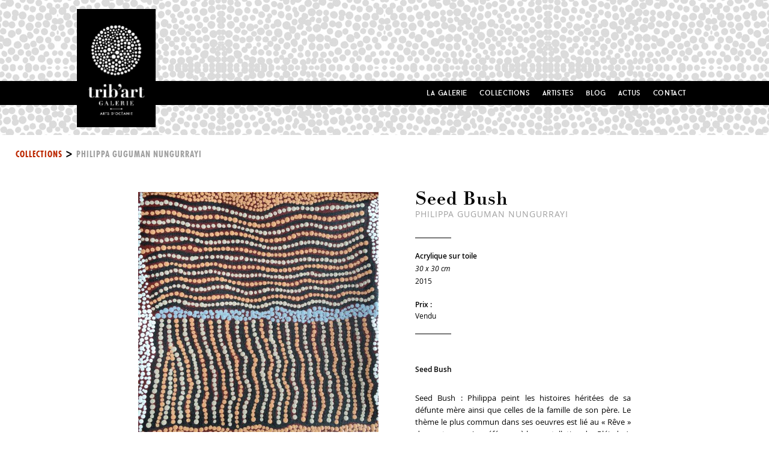

--- FILE ---
content_type: text/html; charset=UTF-8
request_url: https://www.trib-art-galerie.com/collection/seed-bush/
body_size: 13411
content:

<!doctype html>

<!--[if lt IE 7]><html lang="fr-FR" class="no-js lt-ie9 lt-ie8 lt-ie7"><![endif]-->
<!--[if (IE 7)&!(IEMobile)]><html lang="fr-FR" class="no-js lt-ie9 lt-ie8"><![endif]-->
<!--[if (IE 8)&!(IEMobile)]><html lang="fr-FR" class="no-js lt-ie9"><![endif]-->
<!--[if gt IE 8]><!--> <html lang="fr-FR" class="no-js"><!--<![endif]-->

	<head>
	
				<meta charset="utf-8">

				<meta http-equiv="X-UA-Compatible" content="IE=edge,chrome=1">

		<title>Seed Bush - Peinture d&#039;Australie - Art Aborigène</title>

				<meta name="HandheldFriendly" content="True">
		<meta name="MobileOptimized" content="320">
		<meta name="viewport" content="width=device-width, initial-scale=1.0"/>

				<link rel="apple-touch-icon" href="https://www.trib-art-galerie.com/wp-content/themes/tribart/library/images/apple-icon-touch.png">
		<link rel="icon" href="https://www.trib-art-galerie.com/wp-content/themes/tribart/favicon.png">
		<!--[if IE]>
			<link rel="shortcut icon" href="https://www.trib-art-galerie.com/wp-content/themes/tribart/favicon.ico">
		<![endif]-->
				<meta name="msapplication-TileColor" content="#f01d4f">
		<meta name="msapplication-TileImage" content="https://www.trib-art-galerie.com/wp-content/themes/tribart/library/images/win8-tile-icon.png">

		<link rel="pingback" href="https://www.trib-art-galerie.com/xmlrpc.php">

				<meta name='robots' content='index, follow, max-image-preview:large, max-snippet:-1, max-video-preview:-1' />

	<!-- This site is optimized with the Yoast SEO plugin v22.2 - https://yoast.com/wordpress/plugins/seo/ -->
	<meta name="description" content="Seed Bush - Peinture d&#039;Australie - Art Aborigène - Seed Bush : Philippa peint les histoires héritées de sa défunte mère et de la famille de son père..." />
	<link rel="canonical" href="https://www.trib-art-galerie.com/collection/seed-bush/" />
	<meta property="og:locale" content="fr_FR" />
	<meta property="og:type" content="article" />
	<meta property="og:title" content="Seed Bush - Peinture d&#039;Australie - Art Aborigène" />
	<meta property="og:description" content="Seed Bush - Peinture d&#039;Australie - Art Aborigène - Seed Bush : Philippa peint les histoires héritées de sa défunte mère et de la famille de son père..." />
	<meta property="og:url" content="https://www.trib-art-galerie.com/collection/seed-bush/" />
	<meta property="og:site_name" content="Peinture d&#039;Australie - Galerie d&#039;Art australien" />
	<meta property="article:publisher" content="https://www.facebook.com/galerie.tribart" />
	<meta property="article:modified_time" content="2020-06-18T16:51:14+00:00" />
	<meta property="og:image" content="https://www.trib-art-galerie.com/wp-content/uploads/2014/02/IMG_1090-1024x1024.jpg" />
	<meta property="og:image:width" content="1024" />
	<meta property="og:image:height" content="1024" />
	<meta property="og:image:type" content="image/jpeg" />
	<meta name="twitter:card" content="summary_large_image" />
	<script type="application/ld+json" class="yoast-schema-graph">{"@context":"https://schema.org","@graph":[{"@type":"WebPage","@id":"https://www.trib-art-galerie.com/collection/seed-bush/","url":"https://www.trib-art-galerie.com/collection/seed-bush/","name":"Seed Bush - Peinture d'Australie - Art Aborigène","isPartOf":{"@id":"https://www.trib-art-galerie.com/#website"},"primaryImageOfPage":{"@id":"https://www.trib-art-galerie.com/collection/seed-bush/#primaryimage"},"image":{"@id":"https://www.trib-art-galerie.com/collection/seed-bush/#primaryimage"},"thumbnailUrl":"https://www.trib-art-galerie.com/wp-content/uploads/2014/02/IMG_1090.jpg","datePublished":"2014-02-28T16:23:48+00:00","dateModified":"2020-06-18T16:51:14+00:00","description":"Seed Bush - Peinture d'Australie - Art Aborigène - Seed Bush : Philippa peint les histoires héritées de sa défunte mère et de la famille de son père...","breadcrumb":{"@id":"https://www.trib-art-galerie.com/collection/seed-bush/#breadcrumb"},"inLanguage":"fr-FR","potentialAction":[{"@type":"ReadAction","target":["https://www.trib-art-galerie.com/collection/seed-bush/"]}]},{"@type":"ImageObject","inLanguage":"fr-FR","@id":"https://www.trib-art-galerie.com/collection/seed-bush/#primaryimage","url":"https://www.trib-art-galerie.com/wp-content/uploads/2014/02/IMG_1090.jpg","contentUrl":"https://www.trib-art-galerie.com/wp-content/uploads/2014/02/IMG_1090.jpg","width":2448,"height":2448,"caption":"Seed Bush"},{"@type":"BreadcrumbList","@id":"https://www.trib-art-galerie.com/collection/seed-bush/#breadcrumb","itemListElement":[{"@type":"ListItem","position":1,"name":"Accueil","item":"https://www.trib-art-galerie.com/"},{"@type":"ListItem","position":2,"name":"Seed Bush"}]},{"@type":"WebSite","@id":"https://www.trib-art-galerie.com/#website","url":"https://www.trib-art-galerie.com/","name":"Peinture d&#039;Australie - Galerie d&#039;Art australien","description":"Peinture d&#039;Australie - Galerie d&#039;Art australien","publisher":{"@id":"https://www.trib-art-galerie.com/#organization"},"potentialAction":[{"@type":"SearchAction","target":{"@type":"EntryPoint","urlTemplate":"https://www.trib-art-galerie.com/?s={search_term_string}"},"query-input":"required name=search_term_string"}],"inLanguage":"fr-FR"},{"@type":"Organization","@id":"https://www.trib-art-galerie.com/#organization","name":"Trib Art- Galerie d'Art australien","url":"https://www.trib-art-galerie.com/","logo":{"@type":"ImageObject","inLanguage":"fr-FR","@id":"https://www.trib-art-galerie.com/#/schema/logo/image/","url":"https://www.trib-art-galerie.com/wp-content/uploads/2022/08/logoTribArtGalerie.jpg","contentUrl":"https://www.trib-art-galerie.com/wp-content/uploads/2022/08/logoTribArtGalerie.jpg","width":263,"height":395,"caption":"Trib Art- Galerie d'Art australien"},"image":{"@id":"https://www.trib-art-galerie.com/#/schema/logo/image/"},"sameAs":["https://www.facebook.com/galerie.tribart","https://www.instagram.com/tribart_galerie/"]}]}</script>
	<!-- / Yoast SEO plugin. -->


<link rel="alternate" type="application/rss+xml" title="Peinture d&#039;Australie - Galerie d&#039;Art australien &raquo; Flux" href="https://www.trib-art-galerie.com/feed/" />
<link rel="alternate" type="application/rss+xml" title="Peinture d&#039;Australie - Galerie d&#039;Art australien &raquo; Flux des commentaires" href="https://www.trib-art-galerie.com/comments/feed/" />
<script type="text/javascript">
/* <![CDATA[ */
window._wpemojiSettings = {"baseUrl":"https:\/\/s.w.org\/images\/core\/emoji\/14.0.0\/72x72\/","ext":".png","svgUrl":"https:\/\/s.w.org\/images\/core\/emoji\/14.0.0\/svg\/","svgExt":".svg","source":{"concatemoji":"https:\/\/www.trib-art-galerie.com\/wp-includes\/js\/wp-emoji-release.min.js"}};
/*! This file is auto-generated */
!function(i,n){var o,s,e;function c(e){try{var t={supportTests:e,timestamp:(new Date).valueOf()};sessionStorage.setItem(o,JSON.stringify(t))}catch(e){}}function p(e,t,n){e.clearRect(0,0,e.canvas.width,e.canvas.height),e.fillText(t,0,0);var t=new Uint32Array(e.getImageData(0,0,e.canvas.width,e.canvas.height).data),r=(e.clearRect(0,0,e.canvas.width,e.canvas.height),e.fillText(n,0,0),new Uint32Array(e.getImageData(0,0,e.canvas.width,e.canvas.height).data));return t.every(function(e,t){return e===r[t]})}function u(e,t,n){switch(t){case"flag":return n(e,"\ud83c\udff3\ufe0f\u200d\u26a7\ufe0f","\ud83c\udff3\ufe0f\u200b\u26a7\ufe0f")?!1:!n(e,"\ud83c\uddfa\ud83c\uddf3","\ud83c\uddfa\u200b\ud83c\uddf3")&&!n(e,"\ud83c\udff4\udb40\udc67\udb40\udc62\udb40\udc65\udb40\udc6e\udb40\udc67\udb40\udc7f","\ud83c\udff4\u200b\udb40\udc67\u200b\udb40\udc62\u200b\udb40\udc65\u200b\udb40\udc6e\u200b\udb40\udc67\u200b\udb40\udc7f");case"emoji":return!n(e,"\ud83e\udef1\ud83c\udffb\u200d\ud83e\udef2\ud83c\udfff","\ud83e\udef1\ud83c\udffb\u200b\ud83e\udef2\ud83c\udfff")}return!1}function f(e,t,n){var r="undefined"!=typeof WorkerGlobalScope&&self instanceof WorkerGlobalScope?new OffscreenCanvas(300,150):i.createElement("canvas"),a=r.getContext("2d",{willReadFrequently:!0}),o=(a.textBaseline="top",a.font="600 32px Arial",{});return e.forEach(function(e){o[e]=t(a,e,n)}),o}function t(e){var t=i.createElement("script");t.src=e,t.defer=!0,i.head.appendChild(t)}"undefined"!=typeof Promise&&(o="wpEmojiSettingsSupports",s=["flag","emoji"],n.supports={everything:!0,everythingExceptFlag:!0},e=new Promise(function(e){i.addEventListener("DOMContentLoaded",e,{once:!0})}),new Promise(function(t){var n=function(){try{var e=JSON.parse(sessionStorage.getItem(o));if("object"==typeof e&&"number"==typeof e.timestamp&&(new Date).valueOf()<e.timestamp+604800&&"object"==typeof e.supportTests)return e.supportTests}catch(e){}return null}();if(!n){if("undefined"!=typeof Worker&&"undefined"!=typeof OffscreenCanvas&&"undefined"!=typeof URL&&URL.createObjectURL&&"undefined"!=typeof Blob)try{var e="postMessage("+f.toString()+"("+[JSON.stringify(s),u.toString(),p.toString()].join(",")+"));",r=new Blob([e],{type:"text/javascript"}),a=new Worker(URL.createObjectURL(r),{name:"wpTestEmojiSupports"});return void(a.onmessage=function(e){c(n=e.data),a.terminate(),t(n)})}catch(e){}c(n=f(s,u,p))}t(n)}).then(function(e){for(var t in e)n.supports[t]=e[t],n.supports.everything=n.supports.everything&&n.supports[t],"flag"!==t&&(n.supports.everythingExceptFlag=n.supports.everythingExceptFlag&&n.supports[t]);n.supports.everythingExceptFlag=n.supports.everythingExceptFlag&&!n.supports.flag,n.DOMReady=!1,n.readyCallback=function(){n.DOMReady=!0}}).then(function(){return e}).then(function(){var e;n.supports.everything||(n.readyCallback(),(e=n.source||{}).concatemoji?t(e.concatemoji):e.wpemoji&&e.twemoji&&(t(e.twemoji),t(e.wpemoji)))}))}((window,document),window._wpemojiSettings);
/* ]]> */
</script>
<style id='wp-emoji-styles-inline-css' type='text/css'>

	img.wp-smiley, img.emoji {
		display: inline !important;
		border: none !important;
		box-shadow: none !important;
		height: 1em !important;
		width: 1em !important;
		margin: 0 0.07em !important;
		vertical-align: -0.1em !important;
		background: none !important;
		padding: 0 !important;
	}
</style>
<link rel='stylesheet' id='wp-block-library-css' href='https://www.trib-art-galerie.com/wp-includes/css/dist/block-library/style.min.css' type='text/css' media='all' />
<style id='classic-theme-styles-inline-css' type='text/css'>
/*! This file is auto-generated */
.wp-block-button__link{color:#fff;background-color:#32373c;border-radius:9999px;box-shadow:none;text-decoration:none;padding:calc(.667em + 2px) calc(1.333em + 2px);font-size:1.125em}.wp-block-file__button{background:#32373c;color:#fff;text-decoration:none}
</style>
<style id='global-styles-inline-css' type='text/css'>
body{--wp--preset--color--black: #000000;--wp--preset--color--cyan-bluish-gray: #abb8c3;--wp--preset--color--white: #ffffff;--wp--preset--color--pale-pink: #f78da7;--wp--preset--color--vivid-red: #cf2e2e;--wp--preset--color--luminous-vivid-orange: #ff6900;--wp--preset--color--luminous-vivid-amber: #fcb900;--wp--preset--color--light-green-cyan: #7bdcb5;--wp--preset--color--vivid-green-cyan: #00d084;--wp--preset--color--pale-cyan-blue: #8ed1fc;--wp--preset--color--vivid-cyan-blue: #0693e3;--wp--preset--color--vivid-purple: #9b51e0;--wp--preset--gradient--vivid-cyan-blue-to-vivid-purple: linear-gradient(135deg,rgba(6,147,227,1) 0%,rgb(155,81,224) 100%);--wp--preset--gradient--light-green-cyan-to-vivid-green-cyan: linear-gradient(135deg,rgb(122,220,180) 0%,rgb(0,208,130) 100%);--wp--preset--gradient--luminous-vivid-amber-to-luminous-vivid-orange: linear-gradient(135deg,rgba(252,185,0,1) 0%,rgba(255,105,0,1) 100%);--wp--preset--gradient--luminous-vivid-orange-to-vivid-red: linear-gradient(135deg,rgba(255,105,0,1) 0%,rgb(207,46,46) 100%);--wp--preset--gradient--very-light-gray-to-cyan-bluish-gray: linear-gradient(135deg,rgb(238,238,238) 0%,rgb(169,184,195) 100%);--wp--preset--gradient--cool-to-warm-spectrum: linear-gradient(135deg,rgb(74,234,220) 0%,rgb(151,120,209) 20%,rgb(207,42,186) 40%,rgb(238,44,130) 60%,rgb(251,105,98) 80%,rgb(254,248,76) 100%);--wp--preset--gradient--blush-light-purple: linear-gradient(135deg,rgb(255,206,236) 0%,rgb(152,150,240) 100%);--wp--preset--gradient--blush-bordeaux: linear-gradient(135deg,rgb(254,205,165) 0%,rgb(254,45,45) 50%,rgb(107,0,62) 100%);--wp--preset--gradient--luminous-dusk: linear-gradient(135deg,rgb(255,203,112) 0%,rgb(199,81,192) 50%,rgb(65,88,208) 100%);--wp--preset--gradient--pale-ocean: linear-gradient(135deg,rgb(255,245,203) 0%,rgb(182,227,212) 50%,rgb(51,167,181) 100%);--wp--preset--gradient--electric-grass: linear-gradient(135deg,rgb(202,248,128) 0%,rgb(113,206,126) 100%);--wp--preset--gradient--midnight: linear-gradient(135deg,rgb(2,3,129) 0%,rgb(40,116,252) 100%);--wp--preset--font-size--small: 13px;--wp--preset--font-size--medium: 20px;--wp--preset--font-size--large: 36px;--wp--preset--font-size--x-large: 42px;--wp--preset--spacing--20: 0.44rem;--wp--preset--spacing--30: 0.67rem;--wp--preset--spacing--40: 1rem;--wp--preset--spacing--50: 1.5rem;--wp--preset--spacing--60: 2.25rem;--wp--preset--spacing--70: 3.38rem;--wp--preset--spacing--80: 5.06rem;--wp--preset--shadow--natural: 6px 6px 9px rgba(0, 0, 0, 0.2);--wp--preset--shadow--deep: 12px 12px 50px rgba(0, 0, 0, 0.4);--wp--preset--shadow--sharp: 6px 6px 0px rgba(0, 0, 0, 0.2);--wp--preset--shadow--outlined: 6px 6px 0px -3px rgba(255, 255, 255, 1), 6px 6px rgba(0, 0, 0, 1);--wp--preset--shadow--crisp: 6px 6px 0px rgba(0, 0, 0, 1);}:where(.is-layout-flex){gap: 0.5em;}:where(.is-layout-grid){gap: 0.5em;}body .is-layout-flow > .alignleft{float: left;margin-inline-start: 0;margin-inline-end: 2em;}body .is-layout-flow > .alignright{float: right;margin-inline-start: 2em;margin-inline-end: 0;}body .is-layout-flow > .aligncenter{margin-left: auto !important;margin-right: auto !important;}body .is-layout-constrained > .alignleft{float: left;margin-inline-start: 0;margin-inline-end: 2em;}body .is-layout-constrained > .alignright{float: right;margin-inline-start: 2em;margin-inline-end: 0;}body .is-layout-constrained > .aligncenter{margin-left: auto !important;margin-right: auto !important;}body .is-layout-constrained > :where(:not(.alignleft):not(.alignright):not(.alignfull)){max-width: var(--wp--style--global--content-size);margin-left: auto !important;margin-right: auto !important;}body .is-layout-constrained > .alignwide{max-width: var(--wp--style--global--wide-size);}body .is-layout-flex{display: flex;}body .is-layout-flex{flex-wrap: wrap;align-items: center;}body .is-layout-flex > *{margin: 0;}body .is-layout-grid{display: grid;}body .is-layout-grid > *{margin: 0;}:where(.wp-block-columns.is-layout-flex){gap: 2em;}:where(.wp-block-columns.is-layout-grid){gap: 2em;}:where(.wp-block-post-template.is-layout-flex){gap: 1.25em;}:where(.wp-block-post-template.is-layout-grid){gap: 1.25em;}.has-black-color{color: var(--wp--preset--color--black) !important;}.has-cyan-bluish-gray-color{color: var(--wp--preset--color--cyan-bluish-gray) !important;}.has-white-color{color: var(--wp--preset--color--white) !important;}.has-pale-pink-color{color: var(--wp--preset--color--pale-pink) !important;}.has-vivid-red-color{color: var(--wp--preset--color--vivid-red) !important;}.has-luminous-vivid-orange-color{color: var(--wp--preset--color--luminous-vivid-orange) !important;}.has-luminous-vivid-amber-color{color: var(--wp--preset--color--luminous-vivid-amber) !important;}.has-light-green-cyan-color{color: var(--wp--preset--color--light-green-cyan) !important;}.has-vivid-green-cyan-color{color: var(--wp--preset--color--vivid-green-cyan) !important;}.has-pale-cyan-blue-color{color: var(--wp--preset--color--pale-cyan-blue) !important;}.has-vivid-cyan-blue-color{color: var(--wp--preset--color--vivid-cyan-blue) !important;}.has-vivid-purple-color{color: var(--wp--preset--color--vivid-purple) !important;}.has-black-background-color{background-color: var(--wp--preset--color--black) !important;}.has-cyan-bluish-gray-background-color{background-color: var(--wp--preset--color--cyan-bluish-gray) !important;}.has-white-background-color{background-color: var(--wp--preset--color--white) !important;}.has-pale-pink-background-color{background-color: var(--wp--preset--color--pale-pink) !important;}.has-vivid-red-background-color{background-color: var(--wp--preset--color--vivid-red) !important;}.has-luminous-vivid-orange-background-color{background-color: var(--wp--preset--color--luminous-vivid-orange) !important;}.has-luminous-vivid-amber-background-color{background-color: var(--wp--preset--color--luminous-vivid-amber) !important;}.has-light-green-cyan-background-color{background-color: var(--wp--preset--color--light-green-cyan) !important;}.has-vivid-green-cyan-background-color{background-color: var(--wp--preset--color--vivid-green-cyan) !important;}.has-pale-cyan-blue-background-color{background-color: var(--wp--preset--color--pale-cyan-blue) !important;}.has-vivid-cyan-blue-background-color{background-color: var(--wp--preset--color--vivid-cyan-blue) !important;}.has-vivid-purple-background-color{background-color: var(--wp--preset--color--vivid-purple) !important;}.has-black-border-color{border-color: var(--wp--preset--color--black) !important;}.has-cyan-bluish-gray-border-color{border-color: var(--wp--preset--color--cyan-bluish-gray) !important;}.has-white-border-color{border-color: var(--wp--preset--color--white) !important;}.has-pale-pink-border-color{border-color: var(--wp--preset--color--pale-pink) !important;}.has-vivid-red-border-color{border-color: var(--wp--preset--color--vivid-red) !important;}.has-luminous-vivid-orange-border-color{border-color: var(--wp--preset--color--luminous-vivid-orange) !important;}.has-luminous-vivid-amber-border-color{border-color: var(--wp--preset--color--luminous-vivid-amber) !important;}.has-light-green-cyan-border-color{border-color: var(--wp--preset--color--light-green-cyan) !important;}.has-vivid-green-cyan-border-color{border-color: var(--wp--preset--color--vivid-green-cyan) !important;}.has-pale-cyan-blue-border-color{border-color: var(--wp--preset--color--pale-cyan-blue) !important;}.has-vivid-cyan-blue-border-color{border-color: var(--wp--preset--color--vivid-cyan-blue) !important;}.has-vivid-purple-border-color{border-color: var(--wp--preset--color--vivid-purple) !important;}.has-vivid-cyan-blue-to-vivid-purple-gradient-background{background: var(--wp--preset--gradient--vivid-cyan-blue-to-vivid-purple) !important;}.has-light-green-cyan-to-vivid-green-cyan-gradient-background{background: var(--wp--preset--gradient--light-green-cyan-to-vivid-green-cyan) !important;}.has-luminous-vivid-amber-to-luminous-vivid-orange-gradient-background{background: var(--wp--preset--gradient--luminous-vivid-amber-to-luminous-vivid-orange) !important;}.has-luminous-vivid-orange-to-vivid-red-gradient-background{background: var(--wp--preset--gradient--luminous-vivid-orange-to-vivid-red) !important;}.has-very-light-gray-to-cyan-bluish-gray-gradient-background{background: var(--wp--preset--gradient--very-light-gray-to-cyan-bluish-gray) !important;}.has-cool-to-warm-spectrum-gradient-background{background: var(--wp--preset--gradient--cool-to-warm-spectrum) !important;}.has-blush-light-purple-gradient-background{background: var(--wp--preset--gradient--blush-light-purple) !important;}.has-blush-bordeaux-gradient-background{background: var(--wp--preset--gradient--blush-bordeaux) !important;}.has-luminous-dusk-gradient-background{background: var(--wp--preset--gradient--luminous-dusk) !important;}.has-pale-ocean-gradient-background{background: var(--wp--preset--gradient--pale-ocean) !important;}.has-electric-grass-gradient-background{background: var(--wp--preset--gradient--electric-grass) !important;}.has-midnight-gradient-background{background: var(--wp--preset--gradient--midnight) !important;}.has-small-font-size{font-size: var(--wp--preset--font-size--small) !important;}.has-medium-font-size{font-size: var(--wp--preset--font-size--medium) !important;}.has-large-font-size{font-size: var(--wp--preset--font-size--large) !important;}.has-x-large-font-size{font-size: var(--wp--preset--font-size--x-large) !important;}
.wp-block-navigation a:where(:not(.wp-element-button)){color: inherit;}
:where(.wp-block-post-template.is-layout-flex){gap: 1.25em;}:where(.wp-block-post-template.is-layout-grid){gap: 1.25em;}
:where(.wp-block-columns.is-layout-flex){gap: 2em;}:where(.wp-block-columns.is-layout-grid){gap: 2em;}
.wp-block-pullquote{font-size: 1.5em;line-height: 1.6;}
</style>
<link rel='stylesheet' id='contact-form-7-css' href='https://www.trib-art-galerie.com/wp-content/plugins/contact-form-7/includes/css/styles.css' type='text/css' media='all' />
<link rel='stylesheet' id='mappress-css' href='https://www.trib-art-galerie.com/wp-content/plugins/mappress-google-maps-for-wordpress2.40/css/mappress.css' type='text/css' media='all' />
<link rel='stylesheet' id='cf7cf-style-css' href='https://www.trib-art-galerie.com/wp-content/plugins/cf7-conditional-fields/style.css' type='text/css' media='all' />
<link rel='stylesheet' id='bones-stylesheet-css' href='https://www.trib-art-galerie.com/wp-content/themes/tribart/library/css/style2.css' type='text/css' media='all' />
<!--[if lt IE 9]>
<link rel='stylesheet' id='bones-ie-only-css' href='https://www.trib-art-galerie.com/wp-content/themes/tribart/library/css/ie.css' type='text/css' media='all' />
<![endif]-->
<script type="text/javascript" src="https://www.trib-art-galerie.com/wp-includes/js/jquery/jquery.min.js" id="jquery-core-js"></script>
<script type="text/javascript" src="https://www.trib-art-galerie.com/wp-includes/js/jquery/jquery-migrate.min.js" id="jquery-migrate-js"></script>
<script type="text/javascript" src="https://www.trib-art-galerie.com/wp-content/themes/tribart/library/js/libs/modernizr.custom.min.js" id="bones-modernizr-js"></script>
<link rel="https://api.w.org/" href="https://www.trib-art-galerie.com/wp-json/" /><link rel="alternate" type="application/json" href="https://www.trib-art-galerie.com/wp-json/wp/v2/oeuvre/289" /><link rel='shortlink' href='https://www.trib-art-galerie.com/?p=289' />
<link rel="alternate" type="application/json+oembed" href="https://www.trib-art-galerie.com/wp-json/oembed/1.0/embed?url=https%3A%2F%2Fwww.trib-art-galerie.com%2Fcollection%2Fseed-bush%2F" />
<link rel="alternate" type="text/xml+oembed" href="https://www.trib-art-galerie.com/wp-json/oembed/1.0/embed?url=https%3A%2F%2Fwww.trib-art-galerie.com%2Fcollection%2Fseed-bush%2F&#038;format=xml" />
		
		        <script type="text/javascript">

  var _gaq = _gaq || [];
  _gaq.push(['_setAccount', 'UA-48312018-1']);
  _gaq.push(['_gaq.anonymizeIp']);
  _gaq.push(['_trackPageview']);

  (function() {
    var ga = document.createElement('script'); ga.type = 'text/javascript'; ga.async = true;
    ga.src = ('https:' == document.location.protocol ? 'https://ssl' : 'http://www') + '.google-analytics.com/ga.js';
    var s = document.getElementsByTagName('script')[0]; s.parentNode.insertBefore(ga, s);
  })();

</script>
		        
 <link rel="stylesheet" href="https://www.trib-art-galerie.com/wp-content/themes/tribart/library/js/flick/flickity.min.css" media="screen">
<script src="https://www.trib-art-galerie.com/wp-content/themes/tribart/library/js/flick/flickity.pkgd.min.js"></script>
        
        
		 <script type="text/javascript" src="https://www.trib-art-galerie.com/wp-content/themes/tribart/library/js/jquery.magnific-popup.min.js"></script> 
        <link rel="stylesheet" id="magnificPopUp-stylesheet-css"  href="https://www.trib-art-galerie.com/wp-content/themes/tribart/library/css/magnific-popup.css" type="text/css" media="all" />
 
        
       

	</head>

<body class="oeuvre-template-default single single-oeuvre postid-289">

		<div id="container">

			<header class="header" role="banner">

				<div id="inner-header" class="conteneurTop clearfix">

										<a href="https://www.trib-art-galerie.com" rel="nofollow"><img id="logo" src="https://www.trib-art-galerie.com/wp-content/themes/tribart/library/images/logoTribArt@2x.jpg" alt="Logo Trib'Art" title="Accueil" /></a>

										

					<nav role="navigation">
                    <div class="nav">
						<ul id="menu-main-menu" class="nav top-nav clearfix"><li id="menu-item-18" class="menu-item menu-item-type-post_type menu-item-object-page menu-item-18"><a href="https://www.trib-art-galerie.com/la-galerie-dart-australien/">La Galerie</a></li>
<li id="menu-item-2376" class="menu-item menu-item-type-post_type menu-item-object-page menu-item-2376"><a href="https://www.trib-art-galerie.com/collections-art-australien/">Collections</a></li>
<li id="menu-item-2377" class="menu-item menu-item-type-post_type menu-item-object-page menu-item-2377"><a href="https://www.trib-art-galerie.com/artistes-aborigenes-art-aborigene/">Artistes</a></li>
<li id="menu-item-2302" class="menu-item menu-item-type-post_type menu-item-object-page menu-item-2302"><a href="https://www.trib-art-galerie.com/blog-arts-oceanie-peintures-australie/">Blog</a></li>
<li id="menu-item-2380" class="menu-item menu-item-type-post_type menu-item-object-page menu-item-2380"><a href="https://www.trib-art-galerie.com/actualites-de-la-galerie/">Actus</a></li>
<li id="menu-item-9" class="menu-item menu-item-type-post_type menu-item-object-page menu-item-9"><a href="https://www.trib-art-galerie.com/contact/">Contact</a></li>
</ul>                        </div>
					</nav>


				</div>
				<div class="fondMenu">
				</div>

			</header>            
<script type="text/javascript" >
var $jojoDis = jQuery.noConflict();
$jojoDis(document).ready(function(){
							
							
							
							
							
							$jojoDis("#btnDisplayImgTop").click(function () {
									
									 var $this = $jojoDis(this);
									if ( $this.hasClass('btnDisplayImgTopDown') ) {
										$this.removeClass('btnDisplayImgTopDown');
     									$this.addClass('btnDisplayImgTopUp');
									}else{
										
										$this.removeClass('btnDisplayImgTopUp');
     									$this.addClass('btnDisplayImgTopDown');
									}
																
								
																
											 
								$jojoDis("#imgTopOeuvre").slideToggle("slow", function(){
									
									
								});
							});
						});
						</script>
                        
			<div id="content" class="oneOeuvre">
				
                                
                
                                 
                
                
                <div class='imgTop defaultTop'></div>                
                <div id="fil" class="clearfix">
                <a class="filOne" href="https://www.trib-art-galerie.com/collection/"  title="Collections">Collections</a>
                 
                                  &gt <a class="filThree" href="https://www.trib-art-galerie.com/collection/#comboFilters[artiste]=.philippa-guguman-nungurrayi-art" title="Philippa Guguman Nungurrayi collection">Philippa Guguman Nungurrayi</a>
                              </div>
                
				<div id="inner-content" class="clearfix">
                <div  id="inner-content2" class="wrap clearfix centerChild">
						<div id="col1Oeuvre" class="colImgOeuvre fourcol">
                            <div class="diapoImg">
                           
                            
                            	  <div class="carroussel_images is-hidden">
                            <div class='itemImg'><a class='image-link' href='https://www.trib-art-galerie.com/wp-content/uploads/2014/02/IMG_1090-1024x1024.jpg'> <div class='btnZoom hidden'></div><img src='https://www.trib-art-galerie.com/wp-content/uploads/2014/02/IMG_1090-400x400.jpg' alt='Seed Bush - Philippa Guguman Nungurrayi' title='Seed Bush' /></a></div>                            
                          
                            	</div>
                               
                            </div>
                        </div>
						<div id="main" class="fourcol  clearfix colTexteOeuvre" role="main">

							


							
							<article id="post-289" class="clearfix post-289 oeuvre type-oeuvre status-publish has-post-thumbnail hentry" role="article">

								<header class="article-header">
									<h1 class="single-title custom-post-type-title">Seed Bush</h1>
									<h2 class="artisteName">Philippa Guguman Nungurrayi</h2>
								
								</header>
								<div class="littleSeparator"></div>
								<section class="entry-content clearfix">
                                <div class="header_info">
								<p class="techniqueOeuvre">Acrylique sur toile</p>
                                <p class="dimensionOeuvre">30 x 30 cm</p>
                                <p class="dateOeuvre">2015</p>
                                
                                
                                
                                
                                <p class="priceOeuvre"><span>Prix :</span><br />Vendu</p>
                                </div>
								<div class="bigSeparator"></div>
								<div class="oeuvreText">
									<h6>Seed Bush</h6>
<p>Seed Bush : Philippa peint les histoires héritées de sa défunte mère ainsi que celles de la famille de son père. Le thème le plus commun dans ses oeuvres est lié au « Rêve » des sept sœurs (en référence à la constellation des Pléiades). Ses oeuvres sont aussi des cartes topographiques de sa région « Balgo » où jour après jour les hommes et les femmes chassent et ramassent les fruits du désert. D&rsquo;autres thèmes décrivent le relief du paysage, dunes de sable, trous d&rsquo;eau plus communément appelés « Tjurnnu ».</p>
<p>&nbsp;</p>
<p>Peinture d&rsquo;Australie &#8211; Art Aborigène</p>
<p>&nbsp;</p>
<p>Philippa paints the stories handed to her from both her Mother and Father’s families, the most common theme in her works is the ‘Seven Sisters Dreaming’ her paintings also centre on the topography of the country around Balgo and the day to day chores of hunting and gathering bush foods. Other themes that she follows are depicting the topography of the landscape, the endless sand hills, salt lakes and water soaks referred to as ‘Tjurnnu »</p>
                                </div>
                                    
                                    
                                    
                                 <div class="extraLink">
                                                                       <div class="bigLinkOnHome">
                                    		<div class="flecheRondNoirNext"></div>
                                            <a href="https://www.trib-art-galerie.com/artiste/philippa-guguman-nungurrayi-art/" title="+ d&apos;info sur l&apos;artiste">
                                                Plus d&apos;info <br />
                                                sur l&apos;artiste
                                            </a>
                                    </div>
                                                                        <div class="bigLinkOnHome">
                                     		<div class="flecheRondNoirNext"></div>
                                            <a href="https://www.trib-art-galerie.com/contact/?url_oeuvre=https://www.trib-art-galerie.com/collection/seed-bush/&menu-420=Renseignement%20sur%20une%20oeuvre&reference=Seed Bush - 30 x 30 cm" title="Nous contacter">
                                                Nous contacter &agrave; propos <br />
                                                de cette oeuvre
                                            </a>
                                    </div>
                                </div>

								</section>

								<footer class="article-footer">
									

								</footer>

								

							</article>

						
                            
						</div><!-- end div main -->
                        </div><!-- end div inner-content2 -->
                        <div class="clearfix"></div>
						
						
						                                                        

                                                        
                                                        
                                              						
						
						
						
                        <div class="boxOnHomePage containerOeuvres">
								<div class="h1TitleBloc"> <div class="ornamentTitle beforeBlack"></div>
								<h1 class="titleOrnaments">Du m&ecirc;me artiste</h1>
								<div class="ornamentTitle afterBlack"></div></div>
                                <div class="boxNavOnPost">
                                            <div class="postExtraitConteneurOnSingle">
            
                                                <div class="conteneurPostExtraitInner">
                
            
                                                    <div class="carroussel_oeuvre is-hidden list_oeuvre">
                                                        
                                                        
                                                        
											 
											 
											 
											 
											                                                         <div class="postExtrait2">
                                                            <article id="post-36" class="clearfix post-36 oeuvre type-oeuvre status-publish has-post-thumbnail hentry" role="article">
                                                                <header class="article-header">
                                                              <div class="imgInside">     
																	                                                                    <a href="https://www.trib-art-galerie.com/collection/seed-bush-dreamtime/" rel="bookmark" title="Seed Bush dreamtime"> <img width="155" height="200" src="https://www.trib-art-galerie.com/wp-content/uploads/2014/01/thumbnail_IMG_8859-e1675261255401-155x200.jpg" class="  wp-post-image" alt="Seed Bush dreamtime - Philippa Guguman Nungurrayi" decoding="async" loading="lazy" srcset="https://www.trib-art-galerie.com/wp-content/uploads/2014/01/thumbnail_IMG_8859-e1675261255401-155x200.jpg 155w, https://www.trib-art-galerie.com/wp-content/uploads/2014/01/thumbnail_IMG_8859-e1675261255401-232x300.jpg 232w, https://www.trib-art-galerie.com/wp-content/uploads/2014/01/thumbnail_IMG_8859-e1675261255401-792x1024.jpg 792w, https://www.trib-art-galerie.com/wp-content/uploads/2014/01/thumbnail_IMG_8859-e1675261255401-309x400.jpg 309w, https://www.trib-art-galerie.com/wp-content/uploads/2014/01/thumbnail_IMG_8859-e1675261255401-464x600.jpg 464w, https://www.trib-art-galerie.com/wp-content/uploads/2014/01/thumbnail_IMG_8859-e1675261255401-768x994.jpg 768w, https://www.trib-art-galerie.com/wp-content/uploads/2014/01/thumbnail_IMG_8859-e1675261255401.jpg 882w" sizes="(max-width: 155px) 100vw, 155px" /></a>
                                                                                                                                        
                                                                    </div>
                                                                    <h3><a href="https://www.trib-art-galerie.com/collection/seed-bush-dreamtime/" rel="bookmark" title="Seed Bush dreamtime">Seed Bush dreamtime</a></h3>
                                                                    
                                                                 </header> <!-- end article header -->
                                                                <section>
                                                                   
                                                                
																  <h4> Philippa Guguman Nungurrayi</h4>
                                                                
                                                                   
                                                                   
                                                                  <p class="dimensionOnCarroussel">20 x 25 cm</p>                                                                
                                                                
                                                                  
                                                                </section> <!-- end article section -->
                                                                <footer class="article-footer">
                                                                   
                                                                </footer> <!-- end article footer -->
                                                            </article> <!-- end article -->
                                                        </div>
                                                                                                                <div class="postExtrait2">
                                                            <article id="post-875" class="clearfix post-875 oeuvre type-oeuvre status-publish has-post-thumbnail hentry" role="article">
                                                                <header class="article-header">
                                                              <div class="imgInside">     
																	                                                                    <a href="https://www.trib-art-galerie.com/collection/women-dreaming/" rel="bookmark" title="Women dreaming"> <img width="158" height="200" src="https://www.trib-art-galerie.com/wp-content/uploads/2015/09/IMG_8857-scaled-e1675261742246-158x200.jpg" class="  wp-post-image" alt="Women dreaming - Philippa Guguman Nungurrayi" decoding="async" loading="lazy" srcset="https://www.trib-art-galerie.com/wp-content/uploads/2015/09/IMG_8857-scaled-e1675261742246-158x200.jpg 158w, https://www.trib-art-galerie.com/wp-content/uploads/2015/09/IMG_8857-scaled-e1675261742246-238x300.jpg 238w, https://www.trib-art-galerie.com/wp-content/uploads/2015/09/IMG_8857-scaled-e1675261742246-811x1024.jpg 811w, https://www.trib-art-galerie.com/wp-content/uploads/2015/09/IMG_8857-scaled-e1675261742246-1216x1536.jpg 1216w, https://www.trib-art-galerie.com/wp-content/uploads/2015/09/IMG_8857-scaled-e1675261742246-1621x2048.jpg 1621w, https://www.trib-art-galerie.com/wp-content/uploads/2015/09/IMG_8857-scaled-e1675261742246-317x400.jpg 317w, https://www.trib-art-galerie.com/wp-content/uploads/2015/09/IMG_8857-scaled-e1675261742246-475x600.jpg 475w, https://www.trib-art-galerie.com/wp-content/uploads/2015/09/IMG_8857-scaled-e1675261742246-950x1200.jpg 950w, https://www.trib-art-galerie.com/wp-content/uploads/2015/09/IMG_8857-scaled-e1675261742246-768x970.jpg 768w, https://www.trib-art-galerie.com/wp-content/uploads/2015/09/IMG_8857-scaled-e1675261742246.jpg 1824w" sizes="(max-width: 158px) 100vw, 158px" /></a>
                                                                                                                                        
                                                                    </div>
                                                                    <h3><a href="https://www.trib-art-galerie.com/collection/women-dreaming/" rel="bookmark" title="Women dreaming">Women dreaming</a></h3>
                                                                    
                                                                 </header> <!-- end article header -->
                                                                <section>
                                                                   
                                                                
																  <h4> Philippa Guguman Nungurrayi</h4>
                                                                
                                                                   
                                                                   
                                                                  <p class="dimensionOnCarroussel">20 x 25 cm</p>                                                                
                                                                
                                                                  
                                                                </section> <!-- end article section -->
                                                                <footer class="article-footer">
                                                                   
                                                                </footer> <!-- end article footer -->
                                                            </article> <!-- end article -->
                                                        </div>
                                                                                                                                                                         
                                                    
                                                    </div>
                                                </div>                         
                                                   
                                                    <div class="clearfix"></div>
                                      
                                            </div>
                                            <!-- end postExtraitConteneurOnSingle -->
                                            
                                        </div>
                                        <!-- end boxNavOnPost -->
						</div>
						<!-- end boxOnHomePage Collections-->
	
	
	
	
	                        <div class="boxOnHomePage containerArticleEncyclo">
								<div class="h1TitleBloc"> <div class="ornamentTitle beforeBlack"></div>
								<h1 class="titleOrnaments">&Agrave; lire sur le sujet</h1>
								<div class="ornamentTitle afterBlack"></div></div>
 
                                <div class="boxNavOnPost">
                                            <div class="postExtraitConteneurOnSingle">
            
                                                <div class="conteneurPostExtraitInner">
                
            
                                                    <div class="carroussel_blog is-hidden">
                                                        
                                                        
                                                                                                             
                                                        
                                                                                                                <div class="postExtrait2">
                                                            <article id="post-3303" class="clearfix post-3303 artoceanie type-artoceanie status-publish has-post-thumbnail hentry theme2-exposition" role="article">
                                                        <header class="article-header">
                                                                                                                        <a href="https://www.trib-art-galerie.com/artoceanie/women-body-painting-art-aborigene-australie/" rel="bookmark" title="Art Aborigène &#8211; exposition Women body painting"> <img width="220" height="300" src="https://www.trib-art-galerie.com/wp-content/uploads/2021/03/Expo-women-body-paintingAffiche-220x300.jpg" class="  wp-post-image" alt="Art Aborigène &#8211; exposition Women body painting" decoding="async" loading="lazy" srcset="https://www.trib-art-galerie.com/wp-content/uploads/2021/03/Expo-women-body-paintingAffiche-220x300.jpg 220w, https://www.trib-art-galerie.com/wp-content/uploads/2021/03/Expo-women-body-paintingAffiche-751x1024.jpg 751w, https://www.trib-art-galerie.com/wp-content/uploads/2021/03/Expo-women-body-paintingAffiche-768x1047.jpg 768w, https://www.trib-art-galerie.com/wp-content/uploads/2021/03/Expo-women-body-paintingAffiche-1126x1536.jpg 1126w, https://www.trib-art-galerie.com/wp-content/uploads/2021/03/Expo-women-body-paintingAffiche-1502x2048.jpg 1502w, https://www.trib-art-galerie.com/wp-content/uploads/2021/03/Expo-women-body-paintingAffiche-147x200.jpg 147w, https://www.trib-art-galerie.com/wp-content/uploads/2021/03/Expo-women-body-paintingAffiche-293x400.jpg 293w, https://www.trib-art-galerie.com/wp-content/uploads/2021/03/Expo-women-body-paintingAffiche-440x600.jpg 440w, https://www.trib-art-galerie.com/wp-content/uploads/2021/03/Expo-women-body-paintingAffiche-880x1200.jpg 880w, https://www.trib-art-galerie.com/wp-content/uploads/2021/03/Expo-women-body-paintingAffiche-scaled.jpg 1877w" sizes="(max-width: 220px) 100vw, 220px" /></a>
                                                                                                                        
                                                            
                                                            <h3><a href="https://www.trib-art-galerie.com/artoceanie/women-body-painting-art-aborigene-australie/" rel="bookmark" title="Art Aborigène &#8211; exposition Women body painting">Art Aborigène &#8211; exposition Women body painting</a></h3>
                                                        	
                                                         </header> <!-- end article header -->
                                                        <section>
                                                         <p><p>&nbsp; Cette exposition d&rsquo;art aborigène est consacrée aux « Women body painting ». Elle vous propose d’explorer les peintures corporelles féminines que l’on rencontre régulièrement dans le pointillisme aborigène. L’art « mobile&#8230;  <a class="excerpt-read-more" href="https://www.trib-art-galerie.com/artoceanie/women-body-painting-art-aborigene-australie/" title="Lire Art Aborigène &#8211; exposition Women body painting">Lire la suite &raquo;</a></p>
 </p>
                                                            
                                                            
                                                            
                                                           
                                                           
															
                                                           
                                                           
                                                        
                                                          
                                                        </section> <!-- end article section -->
                                                        <footer class="article-footer">
                                                            <p>
														 <span class="themeOnCarroussel">  </span></p>
                                                        </footer> <!-- end article footer -->
                                                    </article> <!-- end article -->
                                                        </div>
                                                                                                                <div class="postExtrait2">
                                                            <article id="post-2192" class="clearfix post-2192 artoceanie type-artoceanie status-publish has-post-thumbnail hentry theme2-archeologie-art-rupestre" role="article">
                                                        <header class="article-header">
                                                                                                                        <a href="https://www.trib-art-galerie.com/artoceanie/laura-rock-art/" rel="bookmark" title="LAURA ROCK ART"> <img width="300" height="200" src="https://www.trib-art-galerie.com/wp-content/uploads/2019/09/LAURA-ROCK-ART-page-54-300x200.jpg" class="  wp-post-image" alt="LAURA ROCK ART" decoding="async" loading="lazy" srcset="https://www.trib-art-galerie.com/wp-content/uploads/2019/09/LAURA-ROCK-ART-page-54-300x200.jpg 300w, https://www.trib-art-galerie.com/wp-content/uploads/2019/09/LAURA-ROCK-ART-page-54-768x512.jpg 768w, https://www.trib-art-galerie.com/wp-content/uploads/2019/09/LAURA-ROCK-ART-page-54-1024x682.jpg 1024w, https://www.trib-art-galerie.com/wp-content/uploads/2019/09/LAURA-ROCK-ART-page-54-200x133.jpg 200w, https://www.trib-art-galerie.com/wp-content/uploads/2019/09/LAURA-ROCK-ART-page-54-400x267.jpg 400w, https://www.trib-art-galerie.com/wp-content/uploads/2019/09/LAURA-ROCK-ART-page-54-600x400.jpg 600w, https://www.trib-art-galerie.com/wp-content/uploads/2019/09/LAURA-ROCK-ART-page-54-860x573.jpg 860w, https://www.trib-art-galerie.com/wp-content/uploads/2019/09/LAURA-ROCK-ART-page-54-1200x800.jpg 1200w, https://www.trib-art-galerie.com/wp-content/uploads/2019/09/LAURA-ROCK-ART-page-54.jpg 1772w" sizes="(max-width: 300px) 100vw, 300px" /></a>
                                                                                                                        
                                                            
                                                            <h3><a href="https://www.trib-art-galerie.com/artoceanie/laura-rock-art/" rel="bookmark" title="LAURA ROCK ART">LAURA ROCK ART</a></h3>
                                                        	
                                                         </header> <!-- end article header -->
                                                        <section>
                                                         <p><p>La petite ville de Laura et sa région sont très connus pour leurs fantastiques sites Aborigènes d&rsquo;art pariétal (Rock Art). Les peintures de Quinkan sont à ce jour listées à&#8230;  <a class="excerpt-read-more" href="https://www.trib-art-galerie.com/artoceanie/laura-rock-art/" title="Lire LAURA ROCK ART">Lire la suite &raquo;</a></p>
 </p>
                                                            
                                                            
                                                            
                                                           
                                                           
															
                                                           
                                                           
                                                        
                                                          
                                                        </section> <!-- end article section -->
                                                        <footer class="article-footer">
                                                            <p>
														 <span class="themeOnCarroussel">  </span></p>
                                                        </footer> <!-- end article footer -->
                                                    </article> <!-- end article -->
                                                        </div>
                                                                                                                <div class="postExtrait2">
                                                            <article id="post-2184" class="clearfix post-2184 artoceanie type-artoceanie status-publish has-post-thumbnail hentry theme2-les-villes-daustralie" role="article">
                                                        <header class="article-header">
                                                                                                                        <a href="https://www.trib-art-galerie.com/artoceanie/cairns/" rel="bookmark" title="Cairns"> <img width="300" height="200" src="https://www.trib-art-galerie.com/wp-content/uploads/2019/09/Cairns-page-36-300x200.jpg" class="  wp-post-image" alt="Cairns" decoding="async" loading="lazy" srcset="https://www.trib-art-galerie.com/wp-content/uploads/2019/09/Cairns-page-36-300x200.jpg 300w, https://www.trib-art-galerie.com/wp-content/uploads/2019/09/Cairns-page-36-768x512.jpg 768w, https://www.trib-art-galerie.com/wp-content/uploads/2019/09/Cairns-page-36-1024x682.jpg 1024w, https://www.trib-art-galerie.com/wp-content/uploads/2019/09/Cairns-page-36-200x133.jpg 200w, https://www.trib-art-galerie.com/wp-content/uploads/2019/09/Cairns-page-36-400x267.jpg 400w, https://www.trib-art-galerie.com/wp-content/uploads/2019/09/Cairns-page-36-600x400.jpg 600w, https://www.trib-art-galerie.com/wp-content/uploads/2019/09/Cairns-page-36-860x573.jpg 860w, https://www.trib-art-galerie.com/wp-content/uploads/2019/09/Cairns-page-36-1200x800.jpg 1200w, https://www.trib-art-galerie.com/wp-content/uploads/2019/09/Cairns-page-36.jpg 1772w" sizes="(max-width: 300px) 100vw, 300px" /></a>
                                                                                                                        
                                                            
                                                            <h3><a href="https://www.trib-art-galerie.com/artoceanie/cairns/" rel="bookmark" title="Cairns">Cairns</a></h3>
                                                        	
                                                         </header> <!-- end article header -->
                                                        <section>
                                                         <p><p>Cairns est une ville balnéaire très agréable à vivre. L&rsquo;art y est présent mais l&rsquo;Océan aussi ! Une pause avant le périple dans la forêt tropicale Daintree&#8230; Non loin de&#8230;  <a class="excerpt-read-more" href="https://www.trib-art-galerie.com/artoceanie/cairns/" title="Lire Cairns">Lire la suite &raquo;</a></p>
 </p>
                                                            
                                                            
                                                            
                                                           
                                                           
															
                                                           
                                                           
                                                        
                                                          
                                                        </section> <!-- end article section -->
                                                        <footer class="article-footer">
                                                            <p>
														 <span class="themeOnCarroussel">  </span></p>
                                                        </footer> <!-- end article footer -->
                                                    </article> <!-- end article -->
                                                        </div>
                                                                                                                <div class="postExtrait2">
                                                            <article id="post-2172" class="clearfix post-2172 artoceanie type-artoceanie status-publish has-post-thumbnail hentry theme2-paysages-nature" role="article">
                                                        <header class="article-header">
                                                                                                                        <a href="https://www.trib-art-galerie.com/artoceanie/magnetic-island/" rel="bookmark" title="Magnetic Island"> <img width="300" height="200" src="https://www.trib-art-galerie.com/wp-content/uploads/2019/09/MAGNETIC-ISLAND-Couv-page-29-300x200.jpg" class="  wp-post-image" alt="Magnetic Island" decoding="async" loading="lazy" srcset="https://www.trib-art-galerie.com/wp-content/uploads/2019/09/MAGNETIC-ISLAND-Couv-page-29-300x200.jpg 300w, https://www.trib-art-galerie.com/wp-content/uploads/2019/09/MAGNETIC-ISLAND-Couv-page-29-768x512.jpg 768w, https://www.trib-art-galerie.com/wp-content/uploads/2019/09/MAGNETIC-ISLAND-Couv-page-29-1024x682.jpg 1024w, https://www.trib-art-galerie.com/wp-content/uploads/2019/09/MAGNETIC-ISLAND-Couv-page-29-200x133.jpg 200w, https://www.trib-art-galerie.com/wp-content/uploads/2019/09/MAGNETIC-ISLAND-Couv-page-29-400x267.jpg 400w, https://www.trib-art-galerie.com/wp-content/uploads/2019/09/MAGNETIC-ISLAND-Couv-page-29-600x400.jpg 600w, https://www.trib-art-galerie.com/wp-content/uploads/2019/09/MAGNETIC-ISLAND-Couv-page-29-860x573.jpg 860w, https://www.trib-art-galerie.com/wp-content/uploads/2019/09/MAGNETIC-ISLAND-Couv-page-29-1200x800.jpg 1200w, https://www.trib-art-galerie.com/wp-content/uploads/2019/09/MAGNETIC-ISLAND-Couv-page-29.jpg 1772w" sizes="(max-width: 300px) 100vw, 300px" /></a>
                                                                                                                        
                                                            
                                                            <h3><a href="https://www.trib-art-galerie.com/artoceanie/magnetic-island/" rel="bookmark" title="Magnetic Island">Magnetic Island</a></h3>
                                                        	
                                                         </header> <!-- end article header -->
                                                        <section>
                                                         <p><p>Magnétique de nom, magnétique de nature, Magnetic Island au milieu de la Grande Barrière de corail séduit et « envoûte » tous les visiteurs qui s&rsquo;y rendent. Avec des Koalas sauvages, des&#8230;  <a class="excerpt-read-more" href="https://www.trib-art-galerie.com/artoceanie/magnetic-island/" title="Lire Magnetic Island">Lire la suite &raquo;</a></p>
 </p>
                                                            
                                                            
                                                            
                                                           
                                                           
															
                                                           
                                                           
                                                        
                                                          
                                                        </section> <!-- end article section -->
                                                        <footer class="article-footer">
                                                            <p>
														 <span class="themeOnCarroussel">  </span></p>
                                                        </footer> <!-- end article footer -->
                                                    </article> <!-- end article -->
                                                        </div>
                                                                                                                <div class="postExtrait2">
                                                            <article id="post-2159" class="clearfix post-2159 artoceanie type-artoceanie status-publish has-post-thumbnail hentry theme2-paysages-nature" role="article">
                                                        <header class="article-header">
                                                                                                                        <a href="https://www.trib-art-galerie.com/artoceanie/whitsunday-island/" rel="bookmark" title="Whitsunday Island"> <img width="300" height="200" src="https://www.trib-art-galerie.com/wp-content/uploads/2019/09/Whitsundays-2019-Couv-page-23-300x200.jpg" class="  wp-post-image" alt="Whitsunday Island" decoding="async" loading="lazy" srcset="https://www.trib-art-galerie.com/wp-content/uploads/2019/09/Whitsundays-2019-Couv-page-23-300x200.jpg 300w, https://www.trib-art-galerie.com/wp-content/uploads/2019/09/Whitsundays-2019-Couv-page-23-768x512.jpg 768w, https://www.trib-art-galerie.com/wp-content/uploads/2019/09/Whitsundays-2019-Couv-page-23-1024x682.jpg 1024w, https://www.trib-art-galerie.com/wp-content/uploads/2019/09/Whitsundays-2019-Couv-page-23-200x133.jpg 200w, https://www.trib-art-galerie.com/wp-content/uploads/2019/09/Whitsundays-2019-Couv-page-23-400x267.jpg 400w, https://www.trib-art-galerie.com/wp-content/uploads/2019/09/Whitsundays-2019-Couv-page-23-600x400.jpg 600w, https://www.trib-art-galerie.com/wp-content/uploads/2019/09/Whitsundays-2019-Couv-page-23-860x573.jpg 860w, https://www.trib-art-galerie.com/wp-content/uploads/2019/09/Whitsundays-2019-Couv-page-23-1200x800.jpg 1200w, https://www.trib-art-galerie.com/wp-content/uploads/2019/09/Whitsundays-2019-Couv-page-23.jpg 1772w" sizes="(max-width: 300px) 100vw, 300px" /></a>
                                                                                                                        
                                                            
                                                            <h3><a href="https://www.trib-art-galerie.com/artoceanie/whitsunday-island/" rel="bookmark" title="Whitsunday Island">Whitsunday Island</a></h3>
                                                        	
                                                         </header> <!-- end article header -->
                                                        <section>
                                                         <p><p>Au coeur de la Grande Barrière de corail, the Whitsunday Island ou les « Iles Whitsunday » sont très très proches du Paradis. Les mots ne suffisent pas à décrire ce lieu&#8230;  <a class="excerpt-read-more" href="https://www.trib-art-galerie.com/artoceanie/whitsunday-island/" title="Lire Whitsunday Island">Lire la suite &raquo;</a></p>
 </p>
                                                            
                                                            
                                                            
                                                           
                                                           
															
                                                           
                                                           
                                                        
                                                          
                                                        </section> <!-- end article section -->
                                                        <footer class="article-footer">
                                                            <p>
														 <span class="themeOnCarroussel">  </span></p>
                                                        </footer> <!-- end article footer -->
                                                    </article> <!-- end article -->
                                                        </div>
                                                                                                                <div class="postExtrait2">
                                                            <article id="post-2143" class="clearfix post-2143 artoceanie type-artoceanie status-publish has-post-thumbnail hentry theme2-paysages-nature" role="article">
                                                        <header class="article-header">
                                                                                                                        <a href="https://www.trib-art-galerie.com/artoceanie/fraser-island/" rel="bookmark" title="Fraser Island"> <img width="300" height="200" src="https://www.trib-art-galerie.com/wp-content/uploads/2019/09/Fraser-Island-2019-Couv-page-11-300x200.jpg" class="  wp-post-image" alt="Fraser Island" decoding="async" loading="lazy" srcset="https://www.trib-art-galerie.com/wp-content/uploads/2019/09/Fraser-Island-2019-Couv-page-11-300x200.jpg 300w, https://www.trib-art-galerie.com/wp-content/uploads/2019/09/Fraser-Island-2019-Couv-page-11-768x512.jpg 768w, https://www.trib-art-galerie.com/wp-content/uploads/2019/09/Fraser-Island-2019-Couv-page-11-1024x682.jpg 1024w, https://www.trib-art-galerie.com/wp-content/uploads/2019/09/Fraser-Island-2019-Couv-page-11-200x133.jpg 200w, https://www.trib-art-galerie.com/wp-content/uploads/2019/09/Fraser-Island-2019-Couv-page-11-400x267.jpg 400w, https://www.trib-art-galerie.com/wp-content/uploads/2019/09/Fraser-Island-2019-Couv-page-11-600x400.jpg 600w, https://www.trib-art-galerie.com/wp-content/uploads/2019/09/Fraser-Island-2019-Couv-page-11-860x573.jpg 860w, https://www.trib-art-galerie.com/wp-content/uploads/2019/09/Fraser-Island-2019-Couv-page-11-1200x800.jpg 1200w, https://www.trib-art-galerie.com/wp-content/uploads/2019/09/Fraser-Island-2019-Couv-page-11.jpg 1772w" sizes="(max-width: 300px) 100vw, 300px" /></a>
                                                                                                                        
                                                            
                                                            <h3><a href="https://www.trib-art-galerie.com/artoceanie/fraser-island/" rel="bookmark" title="Fraser Island">Fraser Island</a></h3>
                                                        	
                                                         </header> <!-- end article header -->
                                                        <section>
                                                         <p><p>Fraser Island est aussi appelée K&rsquo;gari par les aborigènes. C&rsquo;est une île remarquable qui n&rsquo;a pas fini de nous étonner et de nous impressionner, tant par sa richesse naturelle que&#8230;  <a class="excerpt-read-more" href="https://www.trib-art-galerie.com/artoceanie/fraser-island/" title="Lire Fraser Island">Lire la suite &raquo;</a></p>
 </p>
                                                            
                                                            
                                                            
                                                           
                                                           
															
                                                           
                                                           
                                                        
                                                          
                                                        </section> <!-- end article section -->
                                                        <footer class="article-footer">
                                                            <p>
														 <span class="themeOnCarroussel">  </span></p>
                                                        </footer> <!-- end article footer -->
                                                    </article> <!-- end article -->
                                                        </div>
                                                                                                                <div class="postExtrait2">
                                                            <article id="post-1992" class="clearfix post-1992 artoceanie type-artoceanie status-publish has-post-thumbnail hentry theme2-centres-dart-communautes-artistiques" role="article">
                                                        <header class="article-header">
                                                                                                                        <a href="https://www.trib-art-galerie.com/artoceanie/kulumindini/" rel="bookmark" title="KULUMINDINI"> <img width="300" height="200" src="https://www.trib-art-galerie.com/wp-content/uploads/2017/08/KULUMINDINI-page-2-300x200.jpg" class="  wp-post-image" alt="KULUMINDINI" decoding="async" loading="lazy" srcset="https://www.trib-art-galerie.com/wp-content/uploads/2017/08/KULUMINDINI-page-2-300x200.jpg 300w, https://www.trib-art-galerie.com/wp-content/uploads/2017/08/KULUMINDINI-page-2-768x512.jpg 768w, https://www.trib-art-galerie.com/wp-content/uploads/2017/08/KULUMINDINI-page-2-1024x682.jpg 1024w, https://www.trib-art-galerie.com/wp-content/uploads/2017/08/KULUMINDINI-page-2-200x133.jpg 200w, https://www.trib-art-galerie.com/wp-content/uploads/2017/08/KULUMINDINI-page-2-400x267.jpg 400w, https://www.trib-art-galerie.com/wp-content/uploads/2017/08/KULUMINDINI-page-2-600x400.jpg 600w, https://www.trib-art-galerie.com/wp-content/uploads/2017/08/KULUMINDINI-page-2-860x573.jpg 860w, https://www.trib-art-galerie.com/wp-content/uploads/2017/08/KULUMINDINI-page-2-1200x800.jpg 1200w, https://www.trib-art-galerie.com/wp-content/uploads/2017/08/KULUMINDINI-page-2.jpg 1772w" sizes="(max-width: 300px) 100vw, 300px" /></a>
                                                                                                                        
                                                            
                                                            <h3><a href="https://www.trib-art-galerie.com/artoceanie/kulumindini/" rel="bookmark" title="KULUMINDINI">KULUMINDINI</a></h3>
                                                        	
                                                         </header> <!-- end article header -->
                                                        <section>
                                                         <p><p>Kulumindini Art Centre est situé dans la petite ville de Elliott à 250 km au Nord de Tennant Creek. Outre la création de peintures, ce centre d&rsquo;art, réservé aux femmes,&#8230;  <a class="excerpt-read-more" href="https://www.trib-art-galerie.com/artoceanie/kulumindini/" title="Lire KULUMINDINI">Lire la suite &raquo;</a></p>
 </p>
                                                            
                                                            
                                                            
                                                           
                                                           
															
                                                           
                                                           
                                                        
                                                          
                                                        </section> <!-- end article section -->
                                                        <footer class="article-footer">
                                                            <p>
														 <span class="themeOnCarroussel">  </span></p>
                                                        </footer> <!-- end article footer -->
                                                    </article> <!-- end article -->
                                                        </div>
                                                                                                                <div class="postExtrait2">
                                                            <article id="post-1972" class="clearfix post-1972 artoceanie type-artoceanie status-publish has-post-thumbnail hentry theme2-centres-dart-communautes-artistiques" role="article">
                                                        <header class="article-header">
                                                                                                                        <a href="https://www.trib-art-galerie.com/artoceanie/artists-of-the-barkly/" rel="bookmark" title="ARTISTS OF THE BARKLY"> <img width="300" height="200" src="https://www.trib-art-galerie.com/wp-content/uploads/2017/08/BARKLY-page-11-300x200.jpg" class="  wp-post-image" alt="ARTISTS OF THE BARKLY" decoding="async" loading="lazy" srcset="https://www.trib-art-galerie.com/wp-content/uploads/2017/08/BARKLY-page-11-300x200.jpg 300w, https://www.trib-art-galerie.com/wp-content/uploads/2017/08/BARKLY-page-11-768x512.jpg 768w, https://www.trib-art-galerie.com/wp-content/uploads/2017/08/BARKLY-page-11-1024x682.jpg 1024w, https://www.trib-art-galerie.com/wp-content/uploads/2017/08/BARKLY-page-11-200x133.jpg 200w, https://www.trib-art-galerie.com/wp-content/uploads/2017/08/BARKLY-page-11-400x267.jpg 400w, https://www.trib-art-galerie.com/wp-content/uploads/2017/08/BARKLY-page-11-600x400.jpg 600w, https://www.trib-art-galerie.com/wp-content/uploads/2017/08/BARKLY-page-11-860x573.jpg 860w, https://www.trib-art-galerie.com/wp-content/uploads/2017/08/BARKLY-page-11-1200x800.jpg 1200w, https://www.trib-art-galerie.com/wp-content/uploads/2017/08/BARKLY-page-11.jpg 1772w" sizes="(max-width: 300px) 100vw, 300px" /></a>
                                                                                                                        
                                                            
                                                            <h3><a href="https://www.trib-art-galerie.com/artoceanie/artists-of-the-barkly/" rel="bookmark" title="ARTISTS OF THE BARKLY">ARTISTS OF THE BARKLY</a></h3>
                                                        	
                                                         </header> <!-- end article header -->
                                                        <section>
                                                         <p><p>Barkly est une région qui s&rsquo;étend sur l&rsquo;équivalent d&rsquo;un tiers de la France pour une population d&rsquo;à peine plus de 14 000 habitants. Elle s&rsquo;étire tout autour de la ville&#8230;  <a class="excerpt-read-more" href="https://www.trib-art-galerie.com/artoceanie/artists-of-the-barkly/" title="Lire ARTISTS OF THE BARKLY">Lire la suite &raquo;</a></p>
 </p>
                                                            
                                                            
                                                            
                                                           
                                                           
															
                                                           
                                                           
                                                        
                                                          
                                                        </section> <!-- end article section -->
                                                        <footer class="article-footer">
                                                            <p>
														 <span class="themeOnCarroussel">  </span></p>
                                                        </footer> <!-- end article footer -->
                                                    </article> <!-- end article -->
                                                        </div>
                                                                                                                <div class="postExtrait2">
                                                            <article id="post-1954" class="clearfix post-1954 artoceanie type-artoceanie status-publish has-post-thumbnail hentry theme2-les-villes-daustralie" role="article">
                                                        <header class="article-header">
                                                                                                                        <a href="https://www.trib-art-galerie.com/artoceanie/darwin/" rel="bookmark" title="DARWIN"> <img width="300" height="200" src="https://www.trib-art-galerie.com/wp-content/uploads/2017/08/DARWIN-page-35-300x200.jpg" class="  wp-post-image" alt="DARWIN" decoding="async" loading="lazy" srcset="https://www.trib-art-galerie.com/wp-content/uploads/2017/08/DARWIN-page-35-300x200.jpg 300w, https://www.trib-art-galerie.com/wp-content/uploads/2017/08/DARWIN-page-35-768x512.jpg 768w, https://www.trib-art-galerie.com/wp-content/uploads/2017/08/DARWIN-page-35-1024x682.jpg 1024w, https://www.trib-art-galerie.com/wp-content/uploads/2017/08/DARWIN-page-35-200x133.jpg 200w, https://www.trib-art-galerie.com/wp-content/uploads/2017/08/DARWIN-page-35-400x267.jpg 400w, https://www.trib-art-galerie.com/wp-content/uploads/2017/08/DARWIN-page-35-600x400.jpg 600w, https://www.trib-art-galerie.com/wp-content/uploads/2017/08/DARWIN-page-35-860x573.jpg 860w, https://www.trib-art-galerie.com/wp-content/uploads/2017/08/DARWIN-page-35-1200x800.jpg 1200w, https://www.trib-art-galerie.com/wp-content/uploads/2017/08/DARWIN-page-35.jpg 1772w" sizes="(max-width: 300px) 100vw, 300px" /></a>
                                                                                                                        
                                                            
                                                            <h3><a href="https://www.trib-art-galerie.com/artoceanie/darwin/" rel="bookmark" title="DARWIN">DARWIN</a></h3>
                                                        	
                                                         </header> <!-- end article header -->
                                                        <section>
                                                         <p><p>C&rsquo;est une petite ville très dynamique. Elle est la capitale tropicale des territoire du nord de l&rsquo;Australie. Elle se situe sur la mer de Timor. C&rsquo;est la ville la plus&#8230;  <a class="excerpt-read-more" href="https://www.trib-art-galerie.com/artoceanie/darwin/" title="Lire DARWIN">Lire la suite &raquo;</a></p>
 </p>
                                                            
                                                            
                                                            
                                                           
                                                           
															
                                                           
                                                           
                                                        
                                                          
                                                        </section> <!-- end article section -->
                                                        <footer class="article-footer">
                                                            <p>
														 <span class="themeOnCarroussel">  </span></p>
                                                        </footer> <!-- end article footer -->
                                                    </article> <!-- end article -->
                                                        </div>
                                                                                                                <div class="postExtrait2">
                                                            <article id="post-1943" class="clearfix post-1943 artoceanie type-artoceanie status-publish has-post-thumbnail hentry theme2-archeologie-art-rupestre" role="article">
                                                        <header class="article-header">
                                                                                                                        <a href="https://www.trib-art-galerie.com/artoceanie/rock-art-wyndham/" rel="bookmark" title="rock art wyndham"> <img width="300" height="200" src="https://www.trib-art-galerie.com/wp-content/uploads/2017/08/WYNDHAM-page-30-300x200.jpg" class="  wp-post-image" alt="rock art wyndham" decoding="async" loading="lazy" srcset="https://www.trib-art-galerie.com/wp-content/uploads/2017/08/WYNDHAM-page-30-300x200.jpg 300w, https://www.trib-art-galerie.com/wp-content/uploads/2017/08/WYNDHAM-page-30-768x512.jpg 768w, https://www.trib-art-galerie.com/wp-content/uploads/2017/08/WYNDHAM-page-30-1024x682.jpg 1024w, https://www.trib-art-galerie.com/wp-content/uploads/2017/08/WYNDHAM-page-30-200x133.jpg 200w, https://www.trib-art-galerie.com/wp-content/uploads/2017/08/WYNDHAM-page-30-400x267.jpg 400w, https://www.trib-art-galerie.com/wp-content/uploads/2017/08/WYNDHAM-page-30-600x400.jpg 600w, https://www.trib-art-galerie.com/wp-content/uploads/2017/08/WYNDHAM-page-30-860x573.jpg 860w, https://www.trib-art-galerie.com/wp-content/uploads/2017/08/WYNDHAM-page-30-1200x800.jpg 1200w, https://www.trib-art-galerie.com/wp-content/uploads/2017/08/WYNDHAM-page-30.jpg 1772w" sizes="(max-width: 300px) 100vw, 300px" /></a>
                                                                                                                        
                                                            
                                                            <h3><a href="https://www.trib-art-galerie.com/artoceanie/rock-art-wyndham/" rel="bookmark" title="rock art wyndham">rock art wyndham</a></h3>
                                                        	
                                                         </header> <!-- end article header -->
                                                        <section>
                                                         <p><p>La ville de Wyndham est la plus ancienne et la plus au nord du Kimberley. Outre l&rsquo;énorme statue crocodile située à l&rsquo;entrée de la ville (probablement pour vénérer cet animal&#8230;  <a class="excerpt-read-more" href="https://www.trib-art-galerie.com/artoceanie/rock-art-wyndham/" title="Lire rock art wyndham">Lire la suite &raquo;</a></p>
 </p>
                                                            
                                                            
                                                            
                                                           
                                                           
															
                                                           
                                                           
                                                        
                                                          
                                                        </section> <!-- end article section -->
                                                        <footer class="article-footer">
                                                            <p>
														 <span class="themeOnCarroussel">  </span></p>
                                                        </footer> <!-- end article footer -->
                                                    </article> <!-- end article -->
                                                        </div>
                                                                                                                <div class="postExtrait2">
                                                            <article id="post-1929" class="clearfix post-1929 artoceanie type-artoceanie status-publish has-post-thumbnail hentry theme2-paysages-nature" role="article">
                                                        <header class="article-header">
                                                                                                                        <a href="https://www.trib-art-galerie.com/artoceanie/purnululu/" rel="bookmark" title="PURNULULU"> <img width="300" height="200" src="https://www.trib-art-galerie.com/wp-content/uploads/2017/08/PURNULULU-page-14-300x200.jpg" class="  wp-post-image" alt="PURNULULU" decoding="async" loading="lazy" srcset="https://www.trib-art-galerie.com/wp-content/uploads/2017/08/PURNULULU-page-14-300x200.jpg 300w, https://www.trib-art-galerie.com/wp-content/uploads/2017/08/PURNULULU-page-14-768x512.jpg 768w, https://www.trib-art-galerie.com/wp-content/uploads/2017/08/PURNULULU-page-14-1024x682.jpg 1024w, https://www.trib-art-galerie.com/wp-content/uploads/2017/08/PURNULULU-page-14-200x133.jpg 200w, https://www.trib-art-galerie.com/wp-content/uploads/2017/08/PURNULULU-page-14-400x267.jpg 400w, https://www.trib-art-galerie.com/wp-content/uploads/2017/08/PURNULULU-page-14-600x400.jpg 600w, https://www.trib-art-galerie.com/wp-content/uploads/2017/08/PURNULULU-page-14-860x573.jpg 860w, https://www.trib-art-galerie.com/wp-content/uploads/2017/08/PURNULULU-page-14-1200x800.jpg 1200w, https://www.trib-art-galerie.com/wp-content/uploads/2017/08/PURNULULU-page-14.jpg 1772w" sizes="(max-width: 300px) 100vw, 300px" /></a>
                                                                                                                        
                                                            
                                                            <h3><a href="https://www.trib-art-galerie.com/artoceanie/purnululu/" rel="bookmark" title="PURNULULU">PURNULULU</a></h3>
                                                        	
                                                         </header> <!-- end article header -->
                                                        <section>
                                                         <p><p>Le Purnululu National Park ou bien encore les « Bungle Bungle » est un lieu très particulier qui se situe à environ 250km au sud de la ville de Kununurra, ville frontière&#8230;  <a class="excerpt-read-more" href="https://www.trib-art-galerie.com/artoceanie/purnululu/" title="Lire PURNULULU">Lire la suite &raquo;</a></p>
 </p>
                                                            
                                                            
                                                            
                                                           
                                                           
															
                                                           
                                                           
                                                        
                                                          
                                                        </section> <!-- end article section -->
                                                        <footer class="article-footer">
                                                            <p>
														 <span class="themeOnCarroussel">  </span></p>
                                                        </footer> <!-- end article footer -->
                                                    </article> <!-- end article -->
                                                        </div>
                                                                                                                <div class="postExtrait2">
                                                            <article id="post-1915" class="clearfix post-1915 artoceanie type-artoceanie status-publish has-post-thumbnail hentry theme2-archeologie-art-rupestre theme2-paysages-nature" role="article">
                                                        <header class="article-header">
                                                                                                                        <a href="https://www.trib-art-galerie.com/artoceanie/kimberley/" rel="bookmark" title="KIMBERLEY"> <img width="300" height="200" src="https://www.trib-art-galerie.com/wp-content/uploads/2017/08/KIMBERLEY-page-8-300x200.jpg" class="  wp-post-image" alt="KIMBERLEY" decoding="async" loading="lazy" srcset="https://www.trib-art-galerie.com/wp-content/uploads/2017/08/KIMBERLEY-page-8-300x200.jpg 300w, https://www.trib-art-galerie.com/wp-content/uploads/2017/08/KIMBERLEY-page-8-768x512.jpg 768w, https://www.trib-art-galerie.com/wp-content/uploads/2017/08/KIMBERLEY-page-8-1024x682.jpg 1024w, https://www.trib-art-galerie.com/wp-content/uploads/2017/08/KIMBERLEY-page-8-200x133.jpg 200w, https://www.trib-art-galerie.com/wp-content/uploads/2017/08/KIMBERLEY-page-8-400x267.jpg 400w, https://www.trib-art-galerie.com/wp-content/uploads/2017/08/KIMBERLEY-page-8-600x400.jpg 600w, https://www.trib-art-galerie.com/wp-content/uploads/2017/08/KIMBERLEY-page-8-860x573.jpg 860w, https://www.trib-art-galerie.com/wp-content/uploads/2017/08/KIMBERLEY-page-8-1200x800.jpg 1200w, https://www.trib-art-galerie.com/wp-content/uploads/2017/08/KIMBERLEY-page-8.jpg 1772w" sizes="(max-width: 300px) 100vw, 300px" /></a>
                                                                                                                        
                                                            
                                                            <h3><a href="https://www.trib-art-galerie.com/artoceanie/kimberley/" rel="bookmark" title="KIMBERLEY">KIMBERLEY</a></h3>
                                                        	
                                                         </header> <!-- end article header -->
                                                        <section>
                                                         <p><p>Traversée du Kimberley en passant par la Gibb River Road. Une piste de plus de 600km qui permet d&rsquo;admirer des paysages somptueux. De nombreux baobabs jalonnent cette superbe route. Il&#8230;  <a class="excerpt-read-more" href="https://www.trib-art-galerie.com/artoceanie/kimberley/" title="Lire KIMBERLEY">Lire la suite &raquo;</a></p>
 </p>
                                                            
                                                            
                                                            
                                                           
                                                           
															
                                                           
                                                           
                                                        
                                                          
                                                        </section> <!-- end article section -->
                                                        <footer class="article-footer">
                                                            <p>
														 <span class="themeOnCarroussel">  </span></p>
                                                        </footer> <!-- end article footer -->
                                                    </article> <!-- end article -->
                                                        </div>
                                                                                                                                                                         
                                                    
                                                    </div>
                                                </div>                         
                                                   
                                                    <div class="clearfix"></div>
                                      
                                            </div>
                                            <!-- end postExtraitConteneurOnSingle -->
                                            
                                        </div>
                                        <!-- end boxNavOnPost -->
						</div>
						<!-- end boxOnHomePage Collections-->
	
	
	
	
	
	
	
	
	
	
	
	
	
	
	
	
	
	
	
	
	
	
	
	
	
	
	
	

				</div>

						

										</div>
<script type="text/javascript" src="https://www.trib-art-galerie.com/wp-content/themes/tribart/library/js/launchImgZoom.js"></script> 
			             <footer class="footer" role="contentinfo">

				<div id="inner-footer" class="wrap clearfix">

					<nav role="navigation">
							<div class="boxFooter">
                            	<h4>Les arts d'oc&eacute;anie</h4>
                                <ul>
									                                    
                                    	<li><a href="https://www.trib-art-galerie.com/artoceanie/women-body-painting-art-aborigene-australie/" title="Art Aborigène &#8211; exposition Women body painting">Art Aborigène &#8211; exposition Women body painting</a></li>
                                    
                                                    
                                                    
                                                                        
                                    	<li><a href="https://www.trib-art-galerie.com/artoceanie/laura-rock-art/" title="LAURA ROCK ART">LAURA ROCK ART</a></li>
                                    
                                                    
                                                    
                                                                        
                                    	<li><a href="https://www.trib-art-galerie.com/artoceanie/cairns/" title="Cairns">Cairns</a></li>
                                    
                                                    
                                                    
                                                                        
                                    	<li><a href="https://www.trib-art-galerie.com/artoceanie/magnetic-island/" title="Magnetic Island">Magnetic Island</a></li>
                                    
                                                    
                                                    
                                                                                                             
                                </ul>
                            </div>
                            <div class="bgBulle"></div>
                            <div class="boxFooter middleBox">
                            	<h4>Les<br />derni&egrave;res &oelig;uvres</h4>
                            	<ul>
									                                    
                                    	<li><a href="https://www.trib-art-galerie.com/collection/bush-yam/" title="Bush Yam">Bush Yam<span>Freda Pula Price</span></a></li>
                                    
                                                    
                                                    
                                                                        
                                    	<li><a href="https://www.trib-art-galerie.com/collection/bush-yam-my-mother-country/" title="Bush Yam my mother country">Bush Yam my mother country<span>Freda Pula Price</span></a></li>
                                    
                                                    
                                                    
                                                                        
                                    	<li><a href="https://www.trib-art-galerie.com/collection/kellyanne-water-dreaming/" title="Kellyanne Water dreaming">Kellyanne Water dreaming<span>Kellyanne Tex Nungurrayi</span></a></li>
                                    
                                                    
                                                    
                                                                                                             
                                </ul>
                            </div>
                            <div class="bgBulle"></div>
                            <div class="boxFooter lastBox">
                                <h4>Liens utiles</h4>
                                <ul>
                                    <li>
                                    	<a href="https://www.trib-art-galerie.com/newsletterartaustralien/" title="Newsletter">Newsletter</a>
                                    </li>
                                    <li>
                                    	<a href="https://www.trib-art-galerie.com/contact/" title="Contact">Contact</a>
                                    </li>
                                    <li>
                                    	<a href="https://www.trib-art-galerie.com/la-galerie-dart-australien/" title="La galerie">La galerie</a>
                                    </li>
                                    <li>
                                    	<a href="https://www.trib-art-galerie.com/oeuvre/" title="Les collections">Les collections</a>
                                    </li>
                                </ul>
                            </div>
                            
                            
                            
                            
                            
					</nav>
					<div class="clearfix"></div>
                    <div class="infoFooter">
                    
                     
                    
                    
                    
                    
                   	  <div class="logoBottom"></div>
                        <p class="titleSite">trib'art</p>
                        <p class="baseline">Peinture d'Australie - Art Aborigène - Art d'Océanie</p>
                        <p class="infoGal">Peinture d’Australie - Art Aborigène d'Australie - Art d’Océanie - Peinture, Sculpture, Art tribal, Art premier, Statues, Flèches faîtières, Tambours et Fougères du Vanuatu, Tapas, Art de Mélanésie.</p>
                        <p class="linkCredits">
                        - <a href="https://www.trib-art-galerie.com/art-daustralie/">Mentions l&eacute;gales et cr&eacute;dits</a> -<br />
                         - <a href="https://www.trib-art-galerie.com/politique-de-confidentialite/">Politique de confidentialit&eacute;</a> -
                        </p>
                    </div>
				</div>
				<div class="creatorWebSite">
                    <a href="http://www.jorantabeaud.com" title="Portfolio Joran Tabeaud" target="_blank">
                    	<p>Un site r&eacute;alis&eacute; par</p>
                    	<div class="logoJoran"></div>
                    </a>
                </div>
                <div class="clearfix"></div>
			</footer>

		</div>	
		
				<script type="text/javascript" src="https://www.trib-art-galerie.com/wp-content/plugins/contact-form-7/includes/swv/js/index.js" id="swv-js"></script>
<script type="text/javascript" id="contact-form-7-js-extra">
/* <![CDATA[ */
var wpcf7 = {"api":{"root":"https:\/\/www.trib-art-galerie.com\/wp-json\/","namespace":"contact-form-7\/v1"}};
/* ]]> */
</script>
<script type="text/javascript" src="https://www.trib-art-galerie.com/wp-content/plugins/contact-form-7/includes/js/index.js" id="contact-form-7-js"></script>
<script type="text/javascript" id="wpcf7cf-scripts-js-extra">
/* <![CDATA[ */
var wpcf7cf_global_settings = {"ajaxurl":"https:\/\/www.trib-art-galerie.com\/wp-admin\/admin-ajax.php"};
/* ]]> */
</script>
<script type="text/javascript" src="https://www.trib-art-galerie.com/wp-content/plugins/cf7-conditional-fields/js/scripts.js" id="wpcf7cf-scripts-js"></script>
<script type="text/javascript" src="https://www.trib-art-galerie.com/wp-content/themes/tribart/library/js/scripts3.js" id="bones-js-js"></script>

	</body>

</html>


--- FILE ---
content_type: text/css
request_url: https://www.trib-art-galerie.com/wp-content/themes/tribart/library/css/style2.css
body_size: 18656
content:
/******************************************************************
Site Name:
Author:

Stylesheet: Main Stylesheet

Here's where the magic happens. Here, you'll see we are calling in
the separate media queries. The base mobile goes outside any query
and is called at the beginning, after that we call the rest
of the styles inside media queries.
******************************************************************/
/*! normalize.css 2012-07-07T09:50 UTC - http://github.com/necolas/normalize.css */
/* ==========================================================================
   HTML5 display definitions
   ========================================================================== */
/*
 * Corrects `block` display not defined in IE6/7/8/9 & FF3.
 */
article,
aside,
details,
figcaption,
figure,
footer,
header,
hgroup,
nav,
section,
summary {
  display: block;
}
/*
 * Corrects `inline-block` display not defined in IE6/7/8/9 & FF3.
 */
audio,
canvas,
video {
  display: inline-block;
  *display: inline;
  *zoom: 1;
}
/*
 * Prevents modern browsers from displaying `audio` without controls.
 * Remove excess height in iOS5 devices.
 */
audio:not([controls]) {
  display: none;
  height: 0;
}
/*
 * Addresses styling for `hidden` attribute not present in IE7/8/9, FF3, S4.
 * Known issue: no IE6 support.
 */
[hidden] {
  display: none;
}
/* ==========================================================================
   Base
   ========================================================================== */
/*
 * 1. Corrects text resizing oddly in IE6/7 when body `font-size` is set using
 *    `em` units.
 * 2. Prevents iOS text size adjust after orientation change, without disabling
 *    user zoom.
 */
html {
  font-size: 100%;
  /* 1 */
  -webkit-text-size-adjust: 100%;
  /* 2 */
  -ms-text-size-adjust: 100%;
  /* 2 */
}
/*
 * Addresses `font-family` inconsistency between `textarea` and other form
 * elements.
 */
html,
button,
input,
select,
textarea {
  font-family: sans-serif;
}
/*
 * Addresses margins handled incorrectly in IE6/7.
 */
body {
  margin: 0;
}
/* ==========================================================================
   Links
   ========================================================================== */
/*
 * Addresses `outline` inconsistency between Chrome and other browsers.
 */
a:focus {
  outline: thin dotted;
}
/*
 * Improves readability when focused and also mouse hovered in all browsers.
 * people.opera.com/patrickl/experiments/keyboard/test
 */
a:active,
a:hover {
  outline: 0;
}
/* ==========================================================================
   Typography
   ========================================================================== */
/*
 * Addresses font sizes and margins set differently in IE6/7.
 * Addresses font sizes within `section` and `article` in FF4+, Chrome, S5.
 */
h1 {
  font-size: 2em;
  margin: 0.67em 0;
}
h2 {
  font-size: 1.5em;
  margin: 0.83em 0;
}
h3 {
  font-size: 1.17em;
  margin: 1em 0;
}
h4 {
  font-size: 1em;
  margin: 1.33em 0;
}
h5 {
  font-size: 0.83em;
  margin: 1.67em 0;
}
h6 {
  font-size: 0.75em;
  margin: 2.33em 0;
}
/*
 * Addresses styling not present in IE7/8/9, S5, Chrome.
 */
abbr[title] {
  border-bottom: 1px dotted;
}
/*
 * Addresses style set to `bolder` in FF3+, S4/5, Chrome.
 */
b,
strong {
  font-weight: bold;
}
blockquote {
  margin: 1em 40px;
}
/*
 * Addresses styling not present in S5, Chrome.
 */
dfn {
  font-style: italic;
}
/*
 * Addresses styling not present in IE6/7/8/9.
 */
mark {
  background: #ff0;
  color: #000;
}
/*
 * Addresses margins set differently in IE6/7.
 */
p,
pre {
  margin: 1em 0;
}
/*
 * Corrects font family set oddly in IE6, S4/5, Chrome.
 * en.wikipedia.org/wiki/User:Davidgothberg/Test59
 */
code,
kbd,
pre,
samp {
  font-family: monospace, serif;
  _font-family: 'courier new', monospace;
  font-size: 1em;
}
/*
 * Improves readability of pre-formatted text in all browsers.
 */
pre {
  white-space: pre;
  white-space: pre-wrap;
  word-wrap: break-word;
}
/*
 * Addresses CSS quotes not supported in IE6/7.
 */
q {
  quotes: none;
}
/*
 * Addresses `quotes` property not supported in S4.
 */
q:before,
q:after {
  content: '';
  content: none;
}
small {
  font-size: 75%;
}
/*
 * Prevents `sub` and `sup` affecting `line-height` in all browsers.
 * gist.github.com/413930
 */
sub,
sup {
  font-size: 75%;
  line-height: 0;
  position: relative;
  vertical-align: baseline;
}
sup {
  top: -0.5em;
}
sub {
  bottom: -0.25em;
}
/* ==========================================================================
   Lists
   ========================================================================== */
/*
 * Addresses margins set differently in IE6/7.
 */
dl,
menu,
ol,
ul {
  margin: 1em 0;
}
dd {
  margin: 0 0 0 40px;
}
/*
 * Addresses paddings set differently in IE6/7.
 */
menu,
ol,
ul {
  padding: 0 0 0 40px;
}
/*
 * Corrects list images handled incorrectly in IE7.
 */
nav ul,
nav ol {
  list-style: none;
  list-style-image: none;
}
/* ==========================================================================
   Embedded content
   ========================================================================== */
/*
 * 1. Removes border when inside `a` element in IE6/7/8/9, FF3.
 * 2. Improves image quality when scaled in IE7.
 *    code.flickr.com/blog/2008/11/12/on-ui-quality-the-little-things-client-side-image-resizing/
 */
img {
  border: 0;
  /* 1 */
  -ms-interpolation-mode: bicubic;
  /* 2 */
}
/*
 * Corrects overflow displayed oddly in IE9.
 */
svg:not(:root) {
  overflow: hidden;
}
/* ==========================================================================
   Figures
   ========================================================================== */
/*
 * Addresses margin not present in IE6/7/8/9, S5, O11.
 */
figure {
  margin: 0;
}
/* ==========================================================================
   Forms
   ========================================================================== */
/*
 * Corrects margin displayed oddly in IE6/7.
 */
form {
  margin: 0;
}
/*
 * Define consistent border, margin, and padding.
 */
fieldset {
  border: 1px solid #c0c0c0;
  margin: 0 2px;
  padding: 0.35em 0.625em 0.75em;
}
/*
 * 1. Corrects color not being inherited in IE6/7/8/9.
 * 2. Corrects text not wrapping in FF3.
 * 3. Corrects alignment displayed oddly in IE6/7.
 */
legend {
  border: 0;
  /* 1 */
  padding: 0;
  white-space: normal;
  /* 2 */
  *margin-left: -7px;
  /* 3 */
}
/*
 * 1. Corrects font size not being inherited in all browsers.
 * 2. Addresses margins set differently in IE6/7, FF3+, S5, Chrome.
 * 3. Improves appearance and consistency in all browsers.
 */
button,
input,
select,
textarea {
  font-size: 100%;
  /* 1 */
  margin: 0;
  /* 2 */
  vertical-align: baseline;
  /* 3 */
  *vertical-align: middle;
  /* 3 */
}
/*
 * Addresses FF3/4 setting `line-height` on `input` using `!important` in the
 * UA stylesheet.
 */
button,
input {
  line-height: normal;
}
/*
 * 1. Avoid the WebKit bug in Android 4.0.* where (2) destroys native `audio`
 *    and `video` controls.
 * 2. Corrects inability to style clickable `input` types in iOS.
 * 3. Improves usability and consistency of cursor style between image-type
 *    `input` and others.
 * 4. Removes inner spacing in IE7 without affecting normal text inputs.
 *    Known issue: inner spacing remains in IE6.
 */
button,
html input[type="button"],
input[type="reset"],
input[type="submit"] {
  -webkit-appearance: button;
  /* 2 */
  cursor: pointer;
  /* 3 */
  *overflow: visible;
  /* 4 */
}
/*
 * Re-set default cursor for disabled elements.
 */
button[disabled],
input[disabled] {
  cursor: default;
}
/*
 * 1. Addresses box sizing set to content-box in IE8/9.
 * 2. Removes excess padding in IE8/9.
 * 3. Removes excess padding in IE7.
 *    Known issue: excess padding remains in IE6.
 */
input[type="checkbox"],
input[type="radio"] {
  box-sizing: border-box;
  /* 1 */
  padding: 0;
  /* 2 */
  *height: 13px;
  /* 3 */
  *width: 13px;
  /* 3 */
}
/*
 * 1. Addresses `appearance` set to `searchfield` in S5, Chrome.
 * 2. Addresses `box-sizing` set to `border-box` in S5, Chrome (include `-moz`
 *    to future-proof).
 */
input[type="search"] {
  -webkit-appearance: textfield;
  /* 1 */
  -moz-box-sizing: content-box;
  -webkit-box-sizing: content-box;
  /* 2 */
  box-sizing: content-box;
}
/*
 * Removes inner padding and search cancel button in S5, Chrome on OS X.
 */
input[type="search"]::-webkit-search-cancel-button,
input[type="search"]::-webkit-search-decoration {
  -webkit-appearance: none;
}
/*
 * Removes inner padding and border in FF3+.
 */
button::-moz-focus-inner,
input::-moz-focus-inner {
  border: 0;
  padding: 0;
}
/*
 * 1. Removes default vertical scrollbar in IE6/7/8/9.
 * 2. Improves readability and alignment in all browsers.
 */
textarea {
  overflow: auto;
  /* 1 */
  vertical-align: top;
  /* 2 */
}
/* ==========================================================================
   Tables
   ========================================================================== */
/*
 * Remove most spacing between table cells.
 */
table {
  border-collapse: collapse;
  border-spacing: 0;
}
/******************************************************************
CUSTOMIZED RESET VALUES
I added these extra styles as a more personalized reset. Feel free
to remove them if you like or add your own. If you want to update
the normalize styles, make sure to edit from this point up.
******************************************************************/
p {
  -webkit-hyphens: auto;
  -epub-hyphens: auto;
  -moz-hyphens: auto;
  hyphens: auto;
}
b,
strong,
.strong {
  font-weight: bold;
}
dfn,
em,
.em {
  font-style: italic;
}
small,
.small {
  font-size: 75%;
}
ul,
ol {
  padding: 0;
  list-style-type: none;
}
dd {
  margin: 0;
}
.sidebar ul,
.sidebar ol,
.commentlist {
  list-style: none;
}
/******************************************************************
Site Name: 
Author: 

Stylesheet: Mixins & Constants Stylesheet

This is where you can take advantage of LESS' great features: 
Mixins & Constants. I won't go in-depth on how they work exactly,
there are a few articles below that will help do that. What I will
tell you is that this will help speed up simple changes like
changing a color or adding CSS3 techniques like box shadow and
border-radius.

A WORD OF WARNING: It's very easy to overdo it here. Be careful and
remember less is more. 

******************************************************************/
/*********************
CLEARFIXIN'
*********************/
.clearfix {
  zoom: 1;
}
.clearfix:before,
.clearfix:after {
  content: "";
  display: table;
}
.clearfix:after {
  clear: both;
}
/*********************
TOOLS
*********************/
* {
  -webkit-box-sizing: border-box;
  -moz-box-sizing: border-box;
  box-sizing: border-box;
}
.image-replacement {
  text-indent: 100%;
  white-space: nowrap;
  overflow: hidden;
}
/*********************
COLORS
Need help w/ choosing your colors? Try this site out:
http://0to255.com/
*********************/
/*
Here's a great tutorial on how to
use color variables properly:
http://sachagreif.com/sass-color-variables/
*/
/*********************
TYPOGRAPHY
*********************/
/* 	To embed your own fonts, use this syntax
	and place your fonts inside the 
	library/fonts folder. For more information
	on embedding fonts, go to:
	http://www.fontsquirrel.com/
	Be sure to remove the comment brackets.
*/
/*	@font-face {
    	font-family: 'Font Name';
    	src: url('../fonts/font-name.eot');
    	src: url('../fonts/font-name.eot?#iefix') format('embedded-opentype'),
             url('../fonts/font-name.woff') format('woff'),
             url('../fonts/font-name.ttf') format('truetype'),
             url('../fonts/font-name.svg#font-name') format('svg');
    	font-weight: normal;
    	font-style: normal;
	}
*/
@font-face {
  font-family: "menuTop";
  src: url('../fonts/baron_neue-webfont.eot?#iefix') format('embedded-opentype'), url('../fonts/baron_neue-webfont.svgz#baron_neue') format('svg'), url('../fonts/baron_neue-webfont.woff') format('woff'), url('../fonts/baron_neue-webfont.ttf') format('truetype'), url('../fonts/baron_neue-webfont.svg#baron_neue') format('svg');
  font-weight: normal;
  font-style: normal;
  font-variant: normal;
}
@font-face {
  font-family: "didot";
  src: url('../fonts/didotlh-bold-webfont.eot?#iefix') format('embedded-opentype'), url('../fonts/didotlh-bold-webfont.svgz#didotlh-bold') format('svg'), url('../fonts/didotlh-bold-webfont.woff') format('woff'), url('../fonts/didotlh-bold-webfont.ttf') format('truetype'), url('../fonts/didotlh-bold-webfont.svg#didotlh-bold') format('svg');
  font-weight: normal;
  font-style: normal;
  font-variant: normal;
}
@font-face {
  font-family: "futura";
  src: url('../fonts/futura_lt_condensed_bold-webfont.eot?#iefix') format('embedded-opentype'), url('../fontsfutura_lt_condensed_bold-webfont.svgz#didotlh-bold') format('svg'), url('../fonts/futura_lt_condensed_bold-webfont.woff') format('woff'), url('../fonts/futura_lt_condensed_bold-webfont.ttf') format('truetype'), url('../fonts/futura_lt_condensed_bold-webfont.svg#didotlh-bold') format('svg');
  font-weight: normal;
  font-style: normal;
  font-variant: normal;
}
@font-face {
  font-family: 'open_sans';
  src: url('../fonts/OpenSans-Semibold-webfont.woff') format('woff');
  font-weight: bold;
  font-style: normal;
}
@font-face {
  font-family: 'open_sans';
  src: url('../fonts/OpenSans-SemiboldItalic-webfont.woff') format('woff');
  font-weight: bold;
  font-style: italic;
}
@font-face {
  font-family: 'open_sans';
  src: url('../fonts/OpenSans-Regular-webfont.woff') format('woff');
  font-weight: normal;
  font-style: normal;
}
@font-face {
  font-family: 'open_sans';
  src: url('../fonts/OpenSans-Italic-webfont.woff') format('woff');
  font-weight: normal;
  font-style: italic;
}
/* 
use the best ampersand 
http://simplebits.com/notebook/2008/08/14/ampersands-2/
*/
span.amp {
  font-family: Baskerville, 'Goudy Old Style', Palatino, 'Book Antiqua', serif;
  font-style: italic;
}
/* text alignment */
.text-left {
  text-align: left;
}
.text-center {
  text-align: center;
}
.text-right {
  text-align: right;
}
.alert {
  margin: 10px;
  padding: 5px 18px;
  border: 1px solid;
}
.alert-help {
  margin: 10px;
  padding: 5px 18px;
  border: 1px solid;
  border-color: #e8dc59;
  background: #ebe16f;
}
.alert-info {
  margin: 10px;
  padding: 5px 18px;
  border: 1px solid;
  border-color: #bfe4f4;
  background: #d5edf8;
}
.alert-error {
  margin: 10px;
  padding: 5px 18px;
  border: 1px solid;
  border-color: #f8cdce;
  background: #fbe3e4;
}
.alert-success {
  margin: 10px;
  padding: 5px 18px;
  border: 1px solid;
  border-color: #deeaae;
  background: #e6efc2;
}
/*********************
BORDER RADIUS
*********************/
/* 
NOTE: For older browser support (and some mobile), 
don't use the shorthand to define *different* corners. 

USAGE: .border-radius(4px); 

*/
/*********************
TRANISTION
*********************/
/* .transition(all,2s); */
/*********************
CSS3 GRADIENTS
Be careful with these since they can 
really slow down your CSS. Don't overdo it.
*********************/
/* .css-gradient(#dfdfdf,#f8f8f8); */
/*********************
BOX SHADOW
*********************/
/* .boxShadow(0,0,4px,0,#444); */
/* .boxShadow(none); */
/*********************
BUTTONS
*********************/
/*
BASE (MOBILE) SIZE
This are the mobile styles. It's what people see on their phones. If
you set a great foundation, you won't need to add too many styles in
the other stylesheets. Remember, keep it light: Speed is Important.
*/
/******************************************************************
Site Name:
Author:

Stylesheet: Base Mobile Stylesheet

Be light and don't over style since everything here will be
loaded by mobile devices. You want to keep it as minimal as
possible. This is called at the top of the main stylsheet
and will be used across all viewports.

------------ MAP ------------ 

01. GENERAL STYLES
02. WORDPRESS BODY CLASSES
03. LAYOUT & GRID STYLES
04. LINK STYLES
05. H1, H2, H3, H4, H5 STYLES
06. HEADER STYLES
07. NAVIGATION STYLES
08. POSTS & CONTENT STYLES
09. PAGE NAVI STYLES
10. COMMENT STYLES
11. COMMENT FORM STYLES
12. SIDEBARS & ASIDES
13. FOOTER STYLES

******************************************************************/
/*********************
01. GENERAL STYLES
*********************/
html,
body {
  /* height: 100%; */
  overflow-y: none;
}
body {
  font-family: "open_sans", Helvetica, Arial, sans-serif;
  font-size: 100%;
  line-height: 1.5;
  color: #000;
}
/********************
02. WORDPRESS BODY CLASSES
    style a page via class
********************/
/* for sites that are read right to left (i.e. hebrew) */
/* home page */
/* blog template page */
/* archive page */
/* date archive page */
/* replace the number to the corresponding page number */
/* search page */
/* search result page */
/* no results search page */
/* individual paged search (i.e. body.search-paged-3) */
/* 404 page */
/* single post page */
/* individual post page by id (i.e. body.postid-73) */
/* individual paged single (i.e. body.single-paged-3) */
/* attatchment page */
/* individual attatchment page (i.e. body.attachmentid-763) */
/* style mime type pages */
/* author page */
/* user nicename (i.e. body.author-samueladams) */
/* paged author archives (i.e. body.author-paged-4) for page 4 */
/* category page */
/* individual category page (i.e. body.category-6) */
/* replace the number to the corresponding page number */
/* tag page */
/* individual tag page (i.e. body.tag-news) */
/* replace the number to the corresponding page number */
/* custom page template page */
/* individual page template (i.e. body.page-template-contact-php */
/* replace the number to the corresponding page number */
/* parent page template */
/* child page template */
/* replace the number to the corresponding page number */
/* if user is logged in */
/* paged items like search results or archives */
/* individual paged (i.e. body.paged-3) */
/*********************
03. LAYOUT & GRID STYLES
*********************/
.wrap,
.wrapLittle,
.wrapLittle2,
.wrapLarger {
  width: 92%;
  margin: 0 auto;
}
.wrapMoreMargin {
  width: 88%;
}
/*********************
04. LINK & P STYLES
*********************/
a {
  -webkit-transition: color 0.3s linear;
  -moz-transition: color 0.3s linear;
  -ms-transition: color 0.3s linear;
  -o-transition: color 0.3s linear;
  transition: color 0.3s linear;
}
.sideCol p.linkMap {
  -webkit-transition: color 0.3s linear;
  -moz-transition: color 0.3s linear;
  -ms-transition: color 0.3s linear;
  -o-transition: color 0.3s linear;
  transition: color 0.3s linear;
}
a,
a:visited {
  color: #bc2800;
  text-decoration: none;
  /* on hover */
  /* on click */
  /* mobile tap color */
}
a:hover,
a:visited:hover,
a:focus,
a:visited:focus {
  color: #000;
}
a:link,
a:visited:link {
  /*
		this highlights links on iPhones/iPads.
		so it basically works like the :hover selector
		for mobile devices.
		*/
  -webkit-tap-highlight-color: rgba(0, 0, 0, 0.3);
}
p {
  margin: 0 0 1em;
}
p:last-child {
  margin-bottom: 0;
}
/******************************************************************
05. H1, H2, H3, H4, H5 STYLES
******************************************************************/
h1,
.h1,
h2,
.h2,
h3,
.h3,
h4,
.h4,
h5,
.h5 {
  font-family: "open_sans", Helvetica, Arial, sans-serif;
  text-rendering: optimizelegibility;
  font-weight: 400;
  /*
	if you're going to use webfonts, be sure to check your weights
	http://css-tricks.com/watch-your-font-weight/
	*/
  /* removing text decoration from all headline links */
}
h1 a,
.h1 a,
h2 a,
.h2 a,
h3 a,
.h3 a,
h4 a,
.h4 a,
h5 a,
.h5 a {
  text-decoration: none;
}
h1,
.h1 {
  font-size: 2.5em;
  line-height: 1.333em;
}
h2,
.h2 {
  font-size: 1.75em;
  line-height: 1.4em;
  margin-bottom: 0.375em;
}
h3,
.h3 {
  font-size: 1.125em;
}
h4,
.h4 {
  font-size: 1.1em;
  font-weight: 700;
}
h5,
.h5 {
  font-size: 0.846em;
  line-height: 2.09em;
  text-transform: uppercase;
  letter-spacing: 2px;
}
h1.titleOrnaments,
h1.titleNoOrnaments {
  font-family: "didot";
  text-transform: uppercase;
  color: #000;
  font-weight: normal;
  font-size: 28px;
}
.page-template-page-mentions-php h1.titleOrnaments {
  text-align: center;
}
.boxOnHomePage h1.titleOrnaments,
.boxOnHomePage h1.titleNoOrnaments {
  text-align: center;
}
.boxOnHomePage p.chapo {
  text-align: center;
}
/*********************
Page artiste STYLES
*********************/
.contentArtiste .boxOnHomePage {
  background-color: #f6f5ef;
  margin-top: 50px;
}
.contentArtiste h1.titleNoOrnaments {
  margin: .67em 0;
  margin-bottom: 0;
}
.contentArtiste h4 {
  margin-top: 0;
  color: #c85757;
  font-family: futura;
  font-size: 13px;
  text-transform: uppercase;
  letter-spacing: 1px;
  font-weight: normal;
}
.contentArtiste h4 span {
  color: #a0a0a0;
  font-weight: normal;
}
.contentArtiste .containerArticleEncyclo {
  background-color: #000;
}
/*********************
06. CONTACT STYLES
*********************/
.contactForm .wpcf7-form p {
  text-align: left;
  font-family: "futura";
  font-size: 14px;
  color: #A0A0A0;
  text-transform: uppercase;
  letter-spacing: 1px;
  font-weight: normal;
  margin-top: 25px;
}
.contactForm .wpcf7-form p span {
  font-size: 12px;
}
.contactForm .wpcf7-form p select {
  text-transform: none;
  letter-spacing: 0;
}
.contactForm .wpcf7-form p select option {
  padding-left: 10px;
}
.contactForm .wpcf7 {
  text-align: center;
  margin: auto;
  margin-bottom: 50px;
}
.wpcf7 form input[type="text"],
.wpcf7 form input[type="tel"],
.wpcf7 form input[type="email"],
.wpcf7 form input[type="url"],
.wpcf7 form input[type="password"],
.wpcf7 form textarea,
.wpcf7 form select,
#mc_embed_signup form input[type="email"] {
  border: 1px solid #000;
  color: #6F6F6F;
  font-size: 14px;
  line-height: 1.5em;
  padding: 10px;
  width: 100%;
  margin-top: 5px;
}
.wpcf7 form select {
  padding: 10px;
}
.wpcf7 .wpcf7-submit,
#mc_embed_signup form input[type="submit"] {
  color: #000000;
  font-family: "futura";
  font-size: 16px;
  letter-spacing: 1px;
  text-decoration: none;
  text-transform: uppercase;
  background: none;
  border: none;
  padding: 0;
  background-image: url(../images/flecheRondNoirLittleNext.png);
  background-repeat: no-repeat;
  height: 22px;
  padding: 0 0 0 30px;
}
.wpcf7 .wpcf7-submit:hover,
#mc_embed_signup form input[type="submit"]:hover {
  color: #bc2800;
  background-image: url(../images/flecheRondRedLittleNext.png);
}
/*********************
06. HEADER STYLES
*********************/
.header #logo {
  width: 131px;
  height: 197px;
}
/*********************
07. NAVIGATION STYLES
*********************/
/*
all navs have a .nav class applied via
the wp_menu function; this is so we can
easily write one group of styles for
the navs on the site so our css is cleaner
and more scalable.
*/
.sideCol a,
.sideCol p {
  -webkit-hyphens: auto;
  -moz-hyphens: auto;
  -ms-hyphens: auto;
  -o-hyphens: auto;
  hyphens: auto;
}
.sideColRight {
  margin-top: 30px;
}
.contactMailTel {
  margin-bottom: 35px;
}
.sideCol {
  line-height: 16px;
  margin-bottom: 20px;
}
.sideCol h4 {
  font-family: "futura";
  font-size: 18px;
  font-weight: normal;
  line-height: 21px;
  margin: 0;
  text-transform: uppercase;
  letter-spacing: 1px;
}
.sideCol a,
.sideCol p {
  font-size: 12px;
  max-width: 200px;
  display: block;
}
.sideCol a {
  color: #bc2800;
}
.sideCol .link {
  cursor: pointer;
  font-family: "futura";
  font-size: 14px;
  text-transform: uppercase;
  letter-spacing: 0.5px;
  background-image: url(../images/flecheRondRedLittleDown.png);
  background-repeat: no-repeat;
  background-position: left bottom;
  height: 43px;
  margin-bottom: 35px;
  color: #bc2800;
}
.sideCol .link2 {
  font-family: "futura";
  font-size: 12px;
  text-transform: uppercase;
  letter-spacing: 0.3px;
}
.sideCol .link2:hover {
  color: #000;
}
.sideCol a.link {
  display: inline-block;
}
.sideCol p.link:hover,
.sideCol a.link:hover {
  color: #000;
  background-image: url(../images/flecheRondNoirLittleDown.png);
}
.sideCol p.adresse {
  margin-bottom: 3px;
}
.sideCol p.acces {
  margin-bottom: 1em;
}
.conteneurTop {
  width: 100%;
  margin: auto;
  text-align: center;
}
.header {
  background-color: #000;
}
.nav {
  border-bottom: 0;
  background-color: #000;
  text-align: center;
  /* end .menu li */
  /* highlight current page */
  /* end current highlighters */
}
.nav ul {
  font-family: "menuTop";
  text-transform: lowercase;
}
.nav li {
  /*
		so you really have to rethink your dropdowns for mobile.
		you don't want to have it expand too much because the
		screen is so small. How you manage your menu should
		depend on the project. Here's some great info on it:
		http://www.alistapart.com/articles/organizing-mobile/
		*/
}
.nav li a {
  display: block;
  text-decoration: none;
  padding: 5px 5px;
  color: #FFF;
  font-size: 12px;
  /*
			remember this is for mobile ONLY, so there's no need
			to even declare hover styles here, you can do it in
			the style.scss file where it's relevant. We want to
			keep this file as small as possible!
			*/
}
.nav li a:hover,
.nav li a:focus {
  color: #bc2800;
}
.nav li ul.sub-menu li a,
.nav li ul.children li a {
  padding-left: 30px;
}
/* end .nav */
/*********************
08. POSTS & CONTENT STYLES
*********************/
.entry-content ul {
  list-style-type: disc;
  font-size: 14px;
}
.entry-content ul li {
  margin-left: 20px;
}
.entry-content h2 {
  font-family: "futura";
  font-size: 18px;
  font-weight: normal;
  line-height: 21px;
  text-transform: uppercase;
  letter-spacing: 1px;
  margin-top: 30px;
  margin-bottom: 10px;
  color: #bc2800;
}
.entry-content h2 strong {
  font-weight: normal !important;
}
.entry-content h3 {
  font-family: "futura";
  font-size: 17px;
  font-weight: normal;
  line-height: 1.3;
  text-transform: uppercase;
  letter-spacing: 0.02em;
  margin-top: 20px;
  margin-bottom: 7px;
  color: #909090;
}
.entry-content h3 strong {
  font-weight: normal !important;
}
.entry-content p {
  font-size: 14px;
  text-align: justify;
  line-height: 1.6;
}
.entry-content .diapoImg {
  margin-top: 30px;
}
.pageMentions h1.titleOrnaments,
.pageMentions h1.titleNoOrnaments {
  text-align: center;
}
.pageMentions .entry-content h2,
.pageMentions .entry-content p,
.pageMentions .entry-content a,
.pageMentions .entry-content img {
  text-align: center;
}
.pageMentions .entry-content img {
  margin-left: auto;
  margin-right: auto;
}
#content {
  margin-top: 2.2em;
}
/* end .hentry */
/* want to style individual post classes? Booya! */
/* post by id (i.e. post-3) */
/* general post style */
/* general article on a page style */
/* general style on an attatchment */
/* sticky post style */
/* hentry class */
/* style by category (i.e. category-videos) */
/* style by tag (i.e. tag-news) */
/* post meta */
.byline {
  color: #999;
}
/* entry content */
.entry-content {
  /*
			image alignment on a screen this size may be
			a bit difficult. It's set to start aligning
			and floating images at the next breakpoint,
			but it's up to you. Feel free to change it up.
			*/
}
.entry-content dd {
  margin-left: 0;
  font-size: 0.9em;
  color: #787878;
  margin-bottom: 1.5em;
}
.entry-content img {
  margin: 0 0 1.5em 0;
  max-width: 100%;
  height: auto;
}
.entry-content video,
.entry-content object {
  max-width: 100%;
  height: auto;
}
.entry-content pre {
  background: #eee;
  border: 1px solid #cecece;
  padding: 10px;
}
/* end .entry-content */
.wp-caption {
  max-width: 100%;
  /* images inside wp-caption */
}
.wp-caption img {
  max-width: 100%;
  margin-bottom: 0;
  width: 100%;
}
.wp-caption p.wp-caption-text {
  font-size: 12px;
  margin: 4px 0 7px;
  text-align: left;
  font-style: italic;
  color: #a0a0a0;
}
/* end .wp-caption */
/* image gallery styles */
/* end .gallery */
/* gallery caption styles */
/******************************************************************
09. PAGE NAVI STYLES
******************************************************************/
.page-navigation,
.wp-prev-next {
  margin: 1.1em 0 2.2em;
}
.bones_page_navi {
  /* current page link */
  /* end .bones_page_navi .bpn-current */
  /* common styles for page-navi links */
  /* remove the bg on end links */
  /* previous link */
  /* next page link */
  /* first page link */
  /* last page link */
}
.bones_page_navi li {
  float: left;
  margin-left: 10px;
}
.bones_page_navi li a {
  padding: 3px 6px;
  display: block;
  text-decoration: none;
  position: relative;
}
.bones_page_navi li a:hover,
.bones_page_navi li a:focus {
  color: #f01d4f;
  text-decoration: underline;
}
.bones_page_navi li.bpn-current {
  padding: 3px 6px;
  border-bottom: 2px solid #f01d4f;
  position: relative;
}
.bones_page_navi li.bpn-current a {
  /* hovering on current page link */
}
.bones_page_navi li.bpn-prev-link,
.bones_page_navi li.bpn-next-link {
  font-weight: 700;
}
.bones_page_navi li.bpn-prev-link a,
.bones_page_navi li.bpn-next-link a {
  padding: 0;
}
.bones_page_navi li.bpn-prev-link a:hover,
.bones_page_navi li.bpn-next-link a:hover,
.bones_page_navi li.bpn-first-page-link a:hover,
.bones_page_navi li.bpn-last-page-link a:hover {
  background: none;
}
/* end .bones_page_navi */
/* fallback previous & next links */
.wp-prev-next .prev-link {
  float: left;
}
.wp-prev-next .next-link {
  float: right;
}
/* end .wp-prev-next */
/******************************************************************
10. COMMENT STYLES
******************************************************************/
/* h3 comment title */
#comments {
  /* number of comments span */
}
.commentlist {
  /* general comment classes */
  /* vcard */
  /* end .commentlist .vcard */
  /* comment meta */
  /* comment content */
  /* end .commentlist .comment_content */
  /* comment reply link */
  /* end .commentlist .comment-reply-link */
}
.commentlist li {
  position: relative;
  clear: both;
  overflow: hidden;
  list-style-type: none;
  margin-bottom: 1.5em;
  padding: 0.7335em 10px;
  /* end .commentlist li ul.children */
}
.commentlist li:last-child {
  margin-bottom: 0;
}
.commentlist li ul.children {
  margin: 0;
  /* variations */
  /* change number for different depth */
}
.commentlist li[class*=depth-] {
  margin-top: 1.1em;
}
.commentlist li.depth-1 {
  margin-left: 0;
  margin-top: 0;
}
.commentlist li:not(.depth-1) {
  margin-right: -10px;
  margin-left: -10px;
  margin-top: 0;
  padding-bottom: 0;
}
.commentlist .odd {
  background: #eee;
}
.commentlist .even {
  background: #fefefe;
}
.commentlist .vcard {
  margin-left: 50px;
}
.commentlist .vcard cite.fn {
  font-weight: 700;
  font-style: normal;
}
.commentlist .vcard time {
  float: right;
}
.commentlist .vcard time a {
  color: #999;
  text-decoration: none;
}
.commentlist .vcard time a:hover {
  text-decoration: underline;
}
.commentlist .vcard img.avatar {
  position: absolute;
  left: 10px;
  padding: 2px;
  border: 1px solid #cecece;
  background: #fff;
}
.commentlist .comment_content {
  margin-left: 50px;
}
.commentlist .comment_content p {
  margin: 0.7335em 0 1.5em;
  font-size: 1em;
  line-height: 1.5em;
}
.commentlist .comment-reply-link {
  text-decoration: none;
  float: right;
  background: #4598bb;
  padding: 3px 5px;
  color: #fff;
  opacity: 0.65;
  margin-bottom: 10px;
  font-weight: 700;
  font-size: 0.9em;
}
.commentlist .comment-reply-link:hover,
.commentlist .comment-reply-link:focus {
  opacity: 1;
}
/* end .commentlist */
/******************************************************************
11. COMMENT FORM STYLES
******************************************************************/
.respond-form {
  margin: 1.5em 10px;
  padding-bottom: 2.2em;
}
.respond-form form {
  margin: 0.75em 0;
}
.respond-form form li {
  list-style-type: none;
  clear: both;
  margin-bottom: 0.7335em;
}
.respond-form form li label,
.respond-form form li small {
  display: none;
}
.respond-form form input[type=text],
.respond-form form input[type=email],
.respond-form form input[type=url],
.respond-form form textarea {
  padding: 3px 6px;
  background: #efefef;
  border: 2px solid #cecece;
  line-height: 1.5em;
  /* form validation */
}
.respond-form form input[type=text]:focus,
.respond-form form input[type=email]:focus,
.respond-form form input[type=url]:focus,
.respond-form form textarea:focus {
  background: #fff;
}
.respond-form form input[type=text]:invalid,
.respond-form form input[type=email]:invalid,
.respond-form form input[type=url]:invalid,
.respond-form form textarea:invalid {
  outline: none;
  border-color: #fbc2c4;
  background-color: #f6e7eb;
  -webkit-box-shadow: none;
  -moz-box-shadow: none;
  -ms-box-shadow: none;
  box-shadow: none;
}
.respond-form form input[type=text],
.respond-form form input[type=email],
.respond-form form input[type=url] {
  max-width: 400px;
  min-width: 250px;
}
.respond-form form textarea {
  resize: none;
  width: 97.3%;
  height: 150px;
}
/* comment submit button */
/* comment form title */
#comment-form-title {
  margin: 0 0 1.1em;
}
/* cancel comment reply link */
/* logged in comments */
/* allowed tags */
#allowed_tags {
  margin: 1.5em 10px 0.7335em 0;
}
/* no comments */
.nocomments {
  margin: 0 20px 1.1em;
}
/*********************
12. SIDEBARS & ASIDES
*********************/
.widget ul li {
  /* deep nesting */
}
/*********************
13. FOOTER STYLES
*********************/
.footer {
  clear: both;
  background-color: #000;
  margin-top: 50px;
  padding-top: 50px;
  padding-bottom: 20px;
  text-align: center;
}
.footer a {
  color: #999;
}
.footer a:hover {
  color: #bc2800;
}
.footer .infoFooter {
  background-image: none;
  display: inline-block;
  padding: 30px 30px 15px;
  margin-top: 0;
  color: #999;
}
.footer .infoFooter .logoBottom {
  background-image: url(../images/logoBottom.png);
  width: 46px;
  height: 46px;
  margin: auto;
  text-align: center;
}
.footer .infoFooter p.titleSite {
  font-family: "didot";
  font-size: 25px;
  letter-spacing: 1px;
  color: #FFF;
  margin-bottom: 5px;
}
.footer .infoFooter p.baseline {
  font-size: 12px;
  font-weight: bold;
}
.footer .infoFooter p.infoGal {
  font-size: 11px;
  font-style: italic;
  line-height: 13px;
  margin-top: 5px;
}
.footer .infoFooter p.linkCredits {
  font-size: 12px;
  margin-top: 18px;
}
.footer .boxFooter ul li {
  line-height: 13px;
  margin-bottom: 8px;
}
.footer .boxFooter h4 {
  font-family: "futura";
  color: #bc2800;
  margin-top: 0px;
  margin-bottom: 10px;
  font-size: 18px;
  line-height: 21px;
  font-weight: normal;
  text-transform: uppercase;
}
.footer .boxFooter a {
  font-weight: bold;
  text-transform: uppercase;
  font-size: 12px;
}
.footer .boxFooter a span {
  font-family: "open_sans", Helvetica, Arial, sans-serif;
  font-size: 13px;
  text-transform: none;
  display: block;
  margin-bottom: 10px;
  margin-top: 0;
  font-weight: normal;
}
.creatorWebSite {
  margin-top: 15px;
}
.creatorWebSite a {
  font-size: 10px;
  font-weight: bold;
  text-transform: uppercase;
  color: #FFF;
}
.creatorWebSite a:hover {
  color: #bc2800;
}
.creatorWebSite p {
  display: block;
}
.creatorWebSite .logoJoran {
  background-image: url(../images/logoJoranTabeaud.jpg);
  width: 39px;
  height: 39px;
  display: block;
  text-align: center;
  margin-left: auto;
  margin-right: auto;
}
/*
	if you checked out the link above:
	http://www.alistapart.com/articles/organizing-mobile/
	you'll want to style the footer nav
	a bit more in-depth. Remember to keep
	it simple because you'll have to
	override these styles for the desktop
	view.
	*/
/* end .footer-links */
.listArtiste {
  margin-top: 50px;
}
.fraction-slider {
  overflow: hidden !important;
}
.fraction-slider img {
  height: auto !important;
  max-width: 100% !important;
}
.imgTop {
  display: none;
}
.sliderContainer {
  display: none;
}
a.linkOceanie {
  font-size: 13px;
  letter-spacing: 0.03em;
  text-transform: uppercase;
  font-family: "futura";
  position: relative;
}
a.linkOceanie:after {
  background: url("../images/flecheRondRedLittleNext.png");
  background-repeat: no-repeat;
  background-size: contain;
  width: 19px;
  height: 19px;
  content: " ";
  display: block;
  position: absolute;
  right: -28px;
  top: -2px;
}
.bigLinkOnHome {
  text-align: center;
  margin-top: 40px;
  display: inline-block;
}
.bigLinkOnHome a {
  color: #000;
  font-size: 14px;
  letter-spacing: 1px;
  text-transform: uppercase;
  font-family: "futura";
  display: block;
  line-height: 1.4;
}
.bigLinkOnHome a .flecheRondNoirNext,
.bigLinkOnHome a .flecheRondWhiteNext,
.bigLinkOnHome a .flecheRondRedNext {
  margin: 10px auto auto;
}
.bigLinkOnHome:hover .flecheRondNoirNext {
  background-image: url(../images/flecheRondRedNext.png);
}
.bigLinkOnHome:hover .flecheRondWhiteNext {
  background-image: url(../images/flecheRondBlancNext.png);
}
.boxOnHomePage {
  padding-top: 40px;
  padding-bottom: 30px;
}
.boxOnHomePage .h1TitleBloc {
  margin-bottom: 60px;
}
.boxOnHomePage p {
  font-size: 12px;
  text-align: left;
  -webkit-hyphens: none;
  -moz-hyphens: none;
  -ms-hyphens: none;
  -o-hyphens: none;
  hyphens: none;
}
.boxOnHomePage p.chapo {
  text-transform: uppercase;
  font-weight: bold;
  font-size: 14px;
  margin-bottom: 5px;
  margin-top: 15px;
}
.boxOnHomePage h4 {
  font-family: "futura";
  font-size: 20px;
  letter-spacing: 1px;
  font-weight: normal;
  text-transform: uppercase;
  margin-bottom: 4px;
}
.boxOnHomePage ul.listArticles {
  font-family: "futura";
  font-size: 13px;
  letter-spacing: 1px;
  font-weight: normal;
  text-transform: uppercase;
  margin-top: 0;
}
.boxOnHomePage li {
  margin-bottom: 5px;
}
.the_content h3:first-child {
  margin-top: 0;
  padding-top: 0;
}
.artoceanieHome,
.galerieHome {
  text-align: center;
}
.artoceanieHome img,
.galerieHome img {
  text-align: center;
  margin-right: auto;
  margin-left: auto;
  margin-bottom: 15px;
  height: auto;
  max-width: 100%;
  width: auto;
}
.artoceanieHome p,
.galerieHome p {
  text-align: justify;
  font-size: 13px;
  line-height: 1.4;
  -ms-hyphens: auto;
  -webkit-hyphens: auto;
  hyphens: auto;
}
.postExtrait2 {
  display: inline-block;
  max-width: 200px;
  text-align: center;
  vertical-align: top;
  width: 25%;
  margin-left: 30px;
  margin-right: 30px;
}
.postExtrait2 h3 {
  font-family: 'futura';
  font-size: 18px;
  letter-spacing: 1px;
  line-height: 1.2;
  text-transform: uppercase;
  margin: 0;
  margin-top: 30px;
}
.postExtrait2 h3 a {
  color: #3d3d3d;
}
.postExtrait2 h4 {
  font-family: "open_sans", Helvetica, Arial, sans-serif;
  font-size: 13px;
  line-height: 15px;
  font-weight: normal;
  margin: 0;
  text-transform: none;
  letter-spacing: 1px;
}
.postExtrait2 span.countryOnCarroussel {
  color: #c85757;
  font-family: 'futura';
  font-size: 13px;
  text-transform: uppercase;
  letter-spacing: 0.05em;
  text-align: center;
}
.postExtrait2 img {
  max-width: 100%;
  width: auto;
  height: auto;
  max-height: 200px;
}
.postExtrait2 img.peinture,
.postExtrait2 img.dessin-gravure {
  -moz-box-shadow: 1px 1px 4px #777777;
  -webkit-box-shadow: 1px 1px 4px #777777;
  box-shadow: 1px 1px 4px #777777;
}
.postExtrait2 .imgInside {
  height: 200px;
}
.small img {
  max-width: 60%;
  width: auto;
  height: auto;
}
.galerieHome {
  background-color: #bc2800;
  color: #E9AC84;
}
.galerieHome h1.titleOrnaments,
.galerieHome .bigLinkOnHome a {
  color: #e9ac84;
}
.galerieHome .bigLinkOnHome a:hover {
  color: #FFFFFF;
}
.flecheRondNoirNext {
  background-image: url(../images/flecheRondNoirNext.png);
  width: 29px;
  height: 28px;
}
.flecheRondWhiteNext {
  background-image: url(../images/flecheRondWhiteNext.png);
  width: 29px;
  height: 28px;
}
.flecheRondRedNext {
  background-image: url(../images/flecheRondRedNext.png);
  width: 29px;
  height: 28px;
}
.lastOeuvre {
  text-align: center;
}
/*********************
Carousel STYLES
*********************/
.boxNavOnPost {
  width: 100%;
  padding-bottom: 10px;
  padding-top: 10px;
}
.postExtraitConteneurOnSingle {
  margin: auto;
  max-width: 1250px;
  position: relative;
  padding-left: 20px;
  padding-right: 20px;
}
.conteneurPostExtraitInner {
  margin: auto;
  max-width: 1100px;
  padding-left: 40px;
  padding-right: 40px;
}
.postExtraitConteneurOnSingle .postExtrait2 {
  padding: 0;
}
#foo2 {
  padding-top: 4px;
}
#foo2_prev,
#foo5_prev {
  position: absolute;
  top: 65px;
}
#foo2_next,
#foo5_next {
  position: absolute;
  right: 10px;
  top: 65px;
}
.navigCaroussel {
  margin-top: 15px;
}
#foo3_next,
#foo6_next {
  float: right;
}
#foo3,
#foo6 {
  height: 400px;
  overflow: hidden;
}
#foo4 {
  height: 400px;
  overflow: hidden;
}
.next,
.prev {
  opacity: 0.7;
  -webkit-transition: opacity 0.3s linear;
  -moz-transition: opacity 0.3s linear;
  -ms-transition: opacity 0.3s linear;
  -o-transition: opacity 0.3s linear;
  transition: opacity 0.3s linear;
}
.next:hover,
.prev:hover {
  opacity: 1;
}
.disabled {
  opacity: 0.1;
  cursor: default;
}
.disabled:hover {
  opacity: 0.1;
}
.itemImg {
  display: inline-block;
  text-align: center;
  vertical-align: top;
  position: relative;
  width: 100%;
}
.itemImg a {
  display: inline-block;
  position: relative;
}
.itemImg img {
  max-width: 100%;
  height: auto;
  width: 100%;
}
p.dimensionOnCarroussel {
  font-size: 10px;
  font-style: italic;
  font-family: "open_sans", Helvetica, Arial, sans-serif;
  text-align: center;
  margin: 0.5em 0 0.5em 0;
}
p.vendu {
  margin: 0.5em 0 0.5em 0;
  font-size: 10px !important;
  font-family: "open_sans", Helvetica, Arial, sans-serif;
  color: #bc2800 !important;
  text-transform: uppercase;
  text-align: center !important;
}
/*********************
Page Encyclop�die STYLES
*********************/
.hidden {
  display: none;
}
.js-isotope {
  margin: 0;
}
.containerArticleEncyclo {
  background-color: #000;
  margin-top: 50px;
  padding-top: 20px;
  padding-bottom: 0;
  text-align: center;
}
.containerArticleEncyclo h1.titleOrnaments {
  color: #deb887;
}
.containerArticleEncyclo .messageNoItem {
  margin-top: 0;
}
.containerArticleEncyclo .beforeBlack {
  background-image: url(../images/OrnamentWhiteTitleLeft.png);
}
.containerArticleEncyclo .afterBlack {
  background-image: url(../images/OrnamentWhiteTitleRight.png);
}
.containerArticleEncyclo .selectorBox h5 {
  color: #FFF;
}
.containerArticleEncyclo .selectorBox ul li a {
  color: #deb887;
}
.containerArticleEncyclo .selectorBox ul li a:hover {
  color: #000;
  background-color: #faebd7;
}
.containerArticleEncyclo .selectorBox ul li a.selected {
  color: #000;
  background-color: #faebd7;
}
.containerArticleEncyclo .boxNavOnPost .postExtrait2 {
  text-align: left;
  height: 100%;
}
.containerArticleEncyclo .boxNavOnPost .postExtrait2 .article-header {
  text-align: center;
}
.containerArticleEncyclo .boxNavOnPost .postExtrait2 .article-header h3 {
  text-align: left;
}
.containerArticleEncyclo .boxNavOnPost .postExtrait2 img {
  text-align: center;
  margin-left: auto;
  margin-right: auto;
}
.containerArticleEncyclo .postExtrait2 {
  text-align: left;
}
.containerArticleEncyclo .postExtrait2 h3 {
  font-size: 18px;
  margin-top: 20px;
  color: #faebd7;
}
.containerArticleEncyclo .postExtrait2 h3 a {
  color: #bc2800;
}
.containerArticleEncyclo .postExtrait2 h3 a:hover {
  color: #FFF;
}
.containerArticleEncyclo .postExtrait2 img.peinture {
  -moz-box-shadow: none;
  -webkit-box-shadow: none;
  box-shadow: none;
}
.containerArticleEncyclo .postExtrait2 a {
  color: #bc2800;
}
.containerArticleEncyclo .postExtrait2 a:hover {
  color: #FFF;
}
.containerArticleEncyclo .postExtrait2 a.excerpt-read-more {
  display: block;
  margin-top: 6px;
  text-align: left;
  font-style: italic;
  text-decoration: none;
  font-size: 13px;
}
.containerArticleEncyclo .postExtrait2 p {
  font-size: 13px;
  color: #faebd7;
  margin-top: 10px;
  text-align: left;
}
.containerArticleEncyclo .postExtrait2 span.countryOnCarroussel {
  text-align: left;
  font-size: 13px;
  margin-right: 5px;
  color: #faebd7;
  -ms-hyphens: none;
  -webkit-hyphens: none;
  hyphens: none;
}
.containerArticleEncyclo .postExtrait2 span.themeOnCarroussel {
  text-align: left;
  color: #deb887;
  font-family: futura;
  font-size: 13px;
  text-transform: uppercase;
  letter-spacing: .05em;
  -ms-hyphens: none;
  -webkit-hyphens: none;
  hyphens: none;
}
.oneOeuvre .boxOnHomePage.containerArticleEncyclo {
  background-color: #000;
}
/*********************
Page Oeuvre STYLES
*********************/
#imgTopOeuvre {
  display: none;
}
/*********************
Page collection STYLES
*********************/
.page-template-page-collections #inner-content {
  position: relative;
  padding-left: 20px;
  padding-right: 20px;
}
#containerIsotope .postExtrait2 {
  margin: 0;
  margin-bottom: 50px;
  width: auto;
}
.selectorBox {
  text-align: left;
}
.selectorBox h5 {
  text-transform: uppercase;
  font-family: "futura";
  font-size: 20px;
  font-weight: normal;
  color: #000;
  margin: 0 0 10px;
  line-height: 1em;
  margin-bottom: 2px;
}
.selectorBox ul {
  margin: 0 0 30px;
}
.selectorBox ul li {
  line-height: 12px;
  margin-top: 5px;
}
.selectorBox ul li a {
  font-family: "futura";
  font-size: 13px;
  color: #595959;
  text-transform: uppercase;
  letter-spacing: 0.5px;
}
.selectorBox ul li a:hover,
.selectorBox ul li a.selected {
  color: #FFF;
  background-color: #000;
  padding-left: 3px;
  padding-right: 3px;
}
.messageNoItemContainer {
  position: absolute;
  left: 50%;
  top: 0;
}
.messageNoItemContainer p {
  -webkit-hyphens: none;
  -moz-hyphens: none;
  -ms-hyphens: none;
  -o-hyphens: none;
  hyphens: none;
}
.messageNoItemContainer a {
  color: #bc2800;
  text-transform: uppercase;
  font-weight: bold;
}
.messageNoItemContainer a:hover {
  color: #000;
}
.messageNoItem {
  width: 200px;
  position: relative;
  left: -50%;
  background-color: #f6f5ef;
  padding: 30px;
  font-size: 12px;
  font-weight: bold;
  text-align: center;
  margin-top: 120px;
}
.carroussel_blog.is-hidden {
  display: none;
}
.carroussel_blog.flickity-enabled {
  opacity: 1;
}
.carroussel_blog {
  display: block;
  height: 430px;
  overflow-y: none;
}
.carroussel_blog .postExtrait2 {
  min-width: 200px;
}
.carroussel_blog.flickity-resize .postExtrait2 {
  min-height: 100%;
  margin: 0;
  max-width: none;
  width: 250px;
  min-width: inherit;
  padding-right: 0;
  padding-left: 0;
}
.carroussel_blog.flickity-resize .postExtrait2 article {
  margin-right: 20px;
  margin-left: 20px;
}
.flickity-viewport {
  overflow-y: none;
}
.carroussel_oeuvre.is-hidden {
  display: none;
}
.carroussel_oeuvre.flickity-enabled {
  opacity: 1;
}
.carroussel_oeuvre {
  display: block;
  height: 350px;
  overflow-y: none;
}
.carroussel_oeuvre .postExtrait2 {
  min-width: 200px;
}
.carroussel_oeuvre.flickity-resize .postExtrait2 {
  min-height: 100%;
  margin: 0;
  max-width: none;
  width: 250px;
  min-width: inherit;
  padding-right: 0;
  padding-left: 0;
}
.carroussel_oeuvre.flickity-resize .postExtrait2 article {
  margin-right: 20px;
  margin-left: 20px;
}
.home .itemImg img {
  max-height: 400px;
  width: auto;
}
.home .containerArticleEncyclo {
  padding-bottom: 30px;
}
.flickity-prev-next-button {
  background-color: transparent !important;
  width: 16px !important;
  height: 17px !important;
  background-size: contain;
  border-radius: none !important;
  transform: none !important;
  top: 65px !important;
}
.flickity-prev-next-button .flickity-button-icon {
  display: none;
}
.flickity-prev-next-button.previous {
  background-image: url(../images/flecheWhitePrev.png) !important;
  left: -35px !important;
}
.flickity-prev-next-button.next {
  background-image: url(../images/flecheWhiteNext.png) !important;
  right: -35px !important;
}
.carroussel_oeuvre .flickity-prev-next-button.previous,
.carroussel_images .flickity-prev-next-button.previous {
  background-image: url(../images/flecheNoirPrev.png) !important;
  left: -35px !important;
}
.carroussel_oeuvre .flickity-prev-next-button.next,
.carroussel_images .flickity-prev-next-button.next {
  background-image: url(../images/flecheNoirNext.png) !important;
  right: -35px !important;
}
.carroussel_images .flickity-button:disabled {
  opacity: 0.2 !important;
}
.carroussel_images .flickity-prev-next-button.previous {
  bottom: -40px !important;
  top: auto !important;
  left: 0 !important;
}
.carroussel_images .flickity-prev-next-button.next {
  bottom: -40px !important;
  top: auto !important;
  right: 0 !important;
}
/**** Isotope Filtering ****/
.isotope-item {
  z-index: 2;
}
.isotope-hidden.isotope-item {
  pointer-events: none;
  z-index: 1;
}
/*********************
FOOTER
*********************/
.bgBulle {
  background-image: none;
  height: 0;
  margin-left: 0;
  margin-right: 0;
  width: 0;
  display: inline-block;
}
/*********************
Page Artiste STYLES
*********************/
.blocArtiste {
  display: inline-block;
  vertical-align: top;
  margin-right: 3%;
  width: 30%;
}
.listArtiste ul {
  list-style-type: none;
}
.listArtiste a.nameArtiste {
  color: #000;
  font-weight: bold;
}
.listArtiste a.nameArtiste:hover {
  color: #bc2800;
}
.listArtiste ul li {
  color: #A0A0A0;
  margin-left: 0;
  margin-bottom: 16px;
  line-height: 16px;
}
.listArtiste ul li span {
  margin-top: 2px;
  display: block;
  line-height: 1;
  font-size: 13px;
}
/*********************
ONE OEUVRE STYLES
*********************/
.home .oneOeuvre .colTexteOeuvre {
  margin-top: 50px;
}
.oneOeuvre .colTexteOeuvre {
  margin-top: 80px;
}
.oneOeuvre h1.single-title {
  font-family: "didot";
  font-size: 30px;
  font-weight: normal;
  letter-spacing: 1px;
  color: #000;
  margin: 0;
  line-height: 27px;
  text-align: center;
}
.oneOeuvre h2.artisteName {
  color: #a0a0a0;
  font-family: "open_sans", Helvetica, Arial, sans-serif;
  font-size: 14px;
  letter-spacing: 1px;
  margin: 0;
  text-transform: uppercase;
  text-align: center;
}
.oneOeuvre .littleSeparator,
.oneOeuvre .bigSeparator {
  border-bottom: 1px solid #000;
  margin-top: 30px;
  margin-bottom: 20px;
  width: 60px;
  text-align: center;
  margin-right: auto;
  margin-left: auto;
}
.oneOeuvre .bigSeparator {
  margin-bottom: 50px;
  margin-top: 20px;
}
.oneOeuvre p {
  font-family: "open_sans", Helvetica, Arial, sans-serif;
  font-size: 14px;
  color: #000;
  text-align: center;
}
.oneOeuvre .oeuvreText p {
  text-align: justify;
}
.oneOeuvre p.techniqueOeuvre {
  margin-bottom: 2px;
  font-weight: bold;
}
.oneOeuvre p.dimensionOeuvre {
  font-style: italic;
  margin-bottom: 2px;
}
.oneOeuvre p.priceOeuvre {
  margin-top: 20px;
}
.oneOeuvre p.priceOeuvre span {
  font-weight: bold;
}
.oneOeuvre .header_info p {
  font-size: 12px;
}
.oneOeuvre .boxOnHomePage {
  background-color: #f6f5ef;
  margin-top: 50px;
}
.oneOeuvre .containerArticleEncyclo {
  margin-top: 0;
}
.oneOeuvre #btnPrevDiapo {
  float: left;
}
.oneOeuvre #btnNextDiapo {
  float: right;
}
.oneOeuvre .extraLink {
  margin-top: 50px;
}
.oneOeuvre .extraLink .bigLinkOnHome {
  text-align: left;
  margin-top: 10px;
}
.oneOeuvre .extraLink .bigLinkOnHome .flecheRondNoirNext {
  margin: 0;
  background-image: url(../images/flecheRondRedLittleNext.png);
  width: 22px;
  height: 22px;
  display: inline-block;
}
.oneOeuvre .extraLink .bigLinkOnHome a {
  font-size: 13px;
  letter-spacing: 1px;
  line-height: 15px;
  display: inline-block;
  margin-left: 10px;
  color: #bc2800;
}
.oneOeuvre .extraLink .bigLinkOnHome:hover a {
  color: #000;
}
.oneOeuvre .extraLink .bigLinkOnHome:hover .flecheRondNoirNext {
  margin: 0;
  background-image: url(../images/flecheRondNoirLittleNext.png);
}
.wp-caption {
  margin-top: 0;
  margin-bottom: 30px;
}
#sidebarSelectorOeuvre .artiste {
  display: none;
}
a.goBack {
  background: url("../images/flecheRondRedLittlePrev.png") no-repeat scroll 0 0 rgba(0, 0, 0, 0);
  border: medium none;
  color: #bc2800;
  font-family: "futura";
  font-size: 16px;
  height: 22px;
  letter-spacing: 1px;
  padding: 2px 0 0 30px;
  text-decoration: none;
  text-transform: uppercase;
}
a.goBack:hover {
  color: #000;
  background: url("../images/flecheRondNoirLittlePrev.png") no-repeat scroll 0 0 rgba(0, 0, 0, 0);
}
#fil {
  margin-left: 4%;
  margin-top: 0;
  margin-bottom: 40px;
  font-family: "futura";
  font-size: 20px;
  letter-spacing: 1px;
}
a.filOne {
  color: #bc2800;
  font-family: "futura";
  font-size: 14px;
  letter-spacing: 1px;
  text-decoration: none;
  text-transform: uppercase;
}
a.filOne:hover {
  color: #000;
}
a.filTwo {
  color: #000;
  font-family: "futura";
  font-size: 14px;
  letter-spacing: 1px;
  text-decoration: none;
  text-transform: uppercase;
}
a.filTwo:hover {
  color: #bc2800;
}
a.filThree {
  color: #A0A0A0;
  font-family: "futura";
  font-size: 14px;
  letter-spacing: 1px;
  text-decoration: none;
  text-transform: uppercase;
}
a.filThree:hover {
  color: #bc2800;
}
.btnGoBack,
.linkGoback {
  margin-top: 20px;
}
.linkGoback {
  margin-left: 4%;
  width: 14.3646%;
}
.linkGoback.linkGoback2 {
  width: auto;
}
/*********************
ACTU STYLES
*********************/
.gallContent .h1TitleBloc.centerMeH1 {
  text-align: center;
}
.gallContent .boxOnHomePage {
  background-color: #F6F5EF;
  margin-top: 50px;
}
.gallContent .boxOnHomePage .h1TitleBloc {
  text-align: center;
}
.gallContent .boxOnHomePage p.dateExpo {
  font-style: italic;
  font-size: 12px;
}
.gallContent .boxOnHomePage h2 {
  font-size: 26px;
  text-transform: uppercase;
  font-family: "futura";
  margin-bottom: 0;
  line-height: 26px;
  margin-top: 0;
}
.gallContent .boxOnHomePage h3 {
  margin-top: 0;
  font-size: 14px;
  text-transform: uppercase;
}
.gallContent .boxOnHomePage .texteActu p {
  margin-bottom: 5px;
  text-align: justify;
}
.gallContent .boxOnHomePage .datePost {
  margin-top: 10px;
  font-style: italic;
  font-size: 12px;
  color: #999;
}
.imgActuMin {
  text-align: center;
}
a.linkActu {
  color: #e9ac84;
}
a.linkActu:hover {
  color: #000;
}
a.excerpt-read-more {
  display: block;
  margin-top: 5px;
  color: #e9ac84;
}
a.excerpt-read-more:hover {
  color: #000;
}
.titleActuHome1 {
  font-weight: bold;
  text-transform: uppercase;
  margin-bottom: 0;
}
.titleActuHome2 {
  font-weight: bold;
  margin-bottom: 5px;
}
p.dateExpo {
  font-style: italic;
  margin-bottom: 5px;
}
#cookie-notice .cn-button {
  padding: 5px;
  border-radius: 2px;
  background: #FFF;
  color: #bc2800;
}
#cookie-notice .cn-button:hover {
  background: #bc2800;
  color: #FFF;
}
.page-template-page-blog #content {
  margin-top: 0;
}
.page-template-page-blog h1.titleOrnaments {
  color: #deb887;
}
.page-template-page-blog #inner-content {
  text-align: center;
  margin-top: 0;
  padding-top: 70px;
  background: #000;
  padding-left: 20px;
  padding-right: 20px;
}
.page-template-page-blog .containerArticleEncyclo {
  margin-top: 0;
}
.home .lastOeuvre {
  background-color: #f6f5ef;
}
.home .lastOeuvre .bigLinkOnHome a {
  color: #bc2800;
}
.home .lastOeuvre .bigLinkOnHome:hover a {
  color: #000;
}
.home .containerArticleEncyclo .bigLinkOnHome:hover a {
  color: #bc2800;
}
.home .containerArticleEncyclo .bigLinkOnHome:hover .flecheRondWhiteNext {
  background-image: url(../images/flecheRondRedNext.png);
}
.home .containerArticleEncyclo .bigLinkOnHome a {
  color: #deb887;
}
.home .containerArticleEncyclo .bigLinkOnHome .flecheRondWhiteNext {
  background-image: url(../images/flecheRondJauneClairNext.png);
}
.single-artoceanie h1.titleOrnaments,
.single-artoceanie h1.titleNoOrnaments {
  font-size: 35px;
}
.single-artoceanie .entry-content img {
  margin: 1.5em 0 1.5em 0;
}
.list_oeuvre .postExtrait2 h3 {
  font-size: 16px;
}
.link_oeuvre_du_moment {
  display: block;
}
.link_oeuvre_du_moment h1.single-title {
  -webkit-transition: color 0.4s ease-in-out;
  -moz-transition: color 0.4s ease-in-out;
  -ms-transition: color 0.4s ease-in-out;
  -o-transition: color 0.4s ease-in-out;
  transition: color 0.4s ease-in-out;
}
.oneOeuvre .link_oeuvre_du_moment:hover h1.single-title {
  color: #bc2800;
}
.single-oeuvre .bigLinkOnHome {
  display: block;
}
.PeintureDuMoment {
  padding-bottom: 70px;
}
.slider--toggle-next .flickity-prev-next-button.next {
  opacity: .3;
  cursor: auto;
  pointer-events: none;
}
.containerArticleEncyclo,
.containerOeuvres {
  padding-left: 50px;
  padding-right: 50px;
}
.containerArticleEncyclo .postExtraitConteneurOnSingle,
.containerOeuvres .postExtraitConteneurOnSingle,
.containerArticleEncyclo .conteneurPostExtraitInner,
.containerOeuvres .conteneurPostExtraitInner {
  padding-left: 0;
  padding-right: 0;
}
/*
LARGER MOBILE DEVICES
This is for devices like the Galaxy Note or something that's
larger than an iPhone but smaller than a tablet. Let's call them
tweeners.
*/
@media only screen and (min-width: 481px) {
  /******************************************************************
Site Name: 
Author: 

Stylesheet: 481px and Up Stylesheet

This stylesheet is loaded for larger devices. It's set to 
481px because at 480px it would load on a landscaped iPhone.
This isn't ideal because then you would be loading all those
extra styles on that same mobile connection. 

A word of warning. This size COULD be a larger mobile device,
so you still want to keep it pretty light and simply expand
upon your base.less styles.

******************************************************************/
  /*********************
FOOTER
*********************/
  .bgBulle {
    background-image: none;
    height: 0;
    margin-left: 0;
    margin-right: 0;
    width: 0;
    display: inline-block;
  }
  /*********************
NAVIGATION STYLES
*********************/
  .colImgOeuvre {
    max-width: 400px;
    margin: auto;
  }
  /* .menu is clearfixed inside mixins.scss */
  .menu {
    /* end .menu ul */
  }
  .menu ul {
    /* end .menu ul li */
    /* highlight current page */
    /* end current highlighters */
  }
  .menu ul li {
    /*
				plan your menus and drop-downs wisely.
				*/
  }
  .menu ul li a {
    /*
					you can use hover styles here even though this size
					has the possibility of being a mobile device.
					*/
  }
  /* end .menu */
  /*********************
POSTS & CONTENT STYLES
*********************/
  /* entry content */
  .entry-content {
    /* at this larger size, we can start to align images */
  }
  .entry-content .alignleft,
  .entry-content img.alignleft {
    margin-right: 1.5em;
    display: inline;
    float: left;
  }
  .entry-content .alignright,
  .entry-content img.alignright {
    margin-left: 1.5em;
    display: inline;
    float: right;
  }
  .entry-content .aligncenter,
  .entry-content img.aligncenter {
    margin-right: auto;
    margin-left: auto;
    display: block;
    clear: both;
  }
  /* end .entry-content */
  /*********************
FOOTER STYLES
*********************/
  /*
check your menus here. do they look good?
do they need tweaking?
*/
  /* end .footer-links */
  .carroussel_blog.flickity-resize .postExtrait2 {
    width: 50%;
  }
  .carroussel_oeuvre.flickity-resize .postExtrait2 {
    width: 50%;
  }
}
/*
TABLET & SMALLER LAPTOPS
This is the average viewing window. So Desktops, Laptops, and
in general anyone not viewing on a mobile device. Here's where
you can add resource intensive styles.
*/
@media only screen and (min-width: 768px) {
  /******************************************************************
Site Name:
Author:

Stylesheet: Grid Stylesheet

I've seperated the grid so you can swap it out easily. It's
called at the top the style.less stylesheet.

There are a ton of grid solutions out there. You should definitely
experiment with your own. Here are some recommendations:

http://gridsetapp.com - Love this site. Responsive Grids made easy.
http://gridpak.com/ - Create your own responsive grid.

The grid below is a combination of the 1140 grid and Twitter Boostrap. 
I liked 1140 but Boostrap's grid was way more detailed so I merged them 
together, let's see how this works out. If you want to use 1140, the original 
values are commented out on each line.

******************************************************************/
  .onecol {
    width: 5.801104972%;
  }
  /* 4.85%;  } /* grid_1  */
  .twocol {
    width: 14.364640883%;
  }
  /* 13.45%; } /* grid_2  */
  .threecol {
    width: 22.928176794%;
  }
  /* 22.05%; } /* grid_3  */
  .fourcol {
    width: 31.491712705%;
  }
  /* 30.75%; } /* grid_4  */
  .fivecol {
    width: 40.055248616%;
  }
  /* 39.45%; } /* grid_5  */
  .sixcol {
    width: 48.618784527%;
  }
  /* 48%;    } /* grid_6  */
  .sevencol {
    width: 57.182320438000005%;
  }
  /* 56.75%; } /* grid_7  */
  .eightcol {
    width: 65.74585634900001%;
  }
  /* 65.4%;  } /* grid_8  */
  .ninecolSpe {
    width: 72.30939226%;
  }
  .ninecol {
    width: 74.30939226%;
  }
  /* 74.05%; } /* grid_9  */
  .tencol {
    width: 82.87292817100001%;
  }
  /* 82.7%;  } /* grid_10 */
  .elevencol {
    width: 91.436464082%;
  }
  /* 91.35%; } /* grid_11 */
  .twelvecol {
    width: 99.999999993%;
  }
  /* 100%;   } /* grid_12 */
  .onecol,
  .twocol,
  .threecol,
  .fourcol,
  .fivecol,
  .sixcol,
  .sevencol,
  .eightcol,
  .ninecolSpe,
  .ninecol,
  .tencol,
  .elevencol,
  .twelvecol {
    position: relative;
    float: left;
    margin-left: 2.762430939%;
  }
  .ninecolSpe {
    margin-left: 4.762430939%;
  }
  .colImgOeuvre {
    width: 400px;
    float: none;
    display: inline-block;
    margin-left: 0;
    text-align: left;
    vertical-align: top;
  }
  .colTexteOeuvre {
    float: none;
    display: inline-block;
    text-align: left;
    margin-left: 5%;
  }
  .centerChild {
    text-align: center;
  }
  .centerChild .onecol,
  .centerChild .twocol,
  .centerChild .threecol,
  .centerChild .fourcol,
  .centerChild .fivecol,
  .centerChild .sixcol,
  .centerChild .sevencol,
  .centerChild .eightcol,
  .centerChild .ninecol,
  .centerChild .tencol,
  .centerChild .elevencol,
  .centerChild .twelvecol {
    float: none;
    display: inline-block;
    vertical-align: top;
  }
  .boxOnHomePage .sixcol {
    max-width: 500px;
  }
  .boxOnHomePage .threecol {
    max-width: 250px;
  }
  .first {
    margin-left: 0;
  }
  .middle {
    display: inline-block;
  }
  .last {
    float: right;
  }
  .colImgGall {
    max-width: 600px;
    padding-left: 2%;
  }
  .colImgGallCenter {
    padding-right: 2%;
  }
  /******************************************************************
Site Name:
Author:

Stylesheet: Tablet & Small Desktop Stylesheet

Here's where you can start getting into the good stuff.
This size will work on iPads, other tablets, and desktops.
So you can start working with more styles, background images,
and other resources. You'll also notice the grid starts to
come into play. Have fun!

******************************************************************/
  /*********************
GENERAL STYLES
*********************/
  #content {
    margin-top: 0;
  }
  #inner-content {
    margin-top: 70px;
  }
  .home #inner-content {
    margin-top: 0;
  }
  /*********************
LAYOUT & GRID STYLES
*********************/
  .wrap {
    max-width: 1140px;
  }
  .wrapLarger {
    max-width: 1340px;
  }
  .wrapLittle {
    max-width: 1050px;
  }
  .wrapLittle2 {
    max-width: 860px;
  }
  /*********************
HEADER STYLES
*********************/
  .header {
    position: absolute;
    width: 100%;
    z-index: 2;
    background-color: transparent;
  }
  #logo {
    position: absolute;
  }
  #inner-header {
    padding-top: 15px;
  }
  .conteneurTop {
    text-align: left;
    width: 92%;
  }
  /*********************
NAVIGATION STYLES
*********************/
  .fondMenu {
    background: #000;
    height: 40px;
    margin-top: -55px;
  }
  .nav {
    border: 0;
    margin-top: 50px;
    background-color: none;
    text-align: inherit;
    /* end .menu ul li */
    /* highlight current page */
    /* end current highlighters */
  }
  .nav ul {
    margin-top: 0;
    float: right;
    font-family: "menuTop";
    text-transform: lowercase;
  }
  .nav li {
    float: left;
    position: relative;
    /*
		plan your menus and drop-downs wisely.
		*/
    /* showing sub-menus */
  }
  .nav li a {
    border-bottom: 0;
    background-color: none;
    color: #FFF;
    font-size: 12px;
    letter-spacing: 0.05em;
    padding: 11px 10px 10px;
    /*
			you can use hover styles here even though this size
			has the possibility of being a mobile device.
			*/
  }
  .nav li a:hover {
    color: #bc2800;
  }
  .nav li ul.sub-menu,
  .nav li ul.children {
    margin-top: 0;
    border: 1px solid #ccc;
    border-top: 0;
    position: absolute;
    overflow: hidden;
    visibility: hidden;
    z-index: 8999;
    /* highlight sub-menu current page */
  }
  .nav li ul.sub-menu li,
  .nav li ul.children li {
    /*
				if you need to go deeper, go nuts
				just remember deeper menus suck
				for usability. k, bai.
				*/
  }
  .nav li ul.sub-menu li a,
  .nav li ul.children li a {
    padding-left: 10px;
    border-right: 0;
    display: block;
    width: 180px;
    border-bottom: 1px solid #ccc;
  }
  .nav li ul.sub-menu li:last-child a,
  .nav li ul.children li:last-child a {
    border-bottom: 0;
  }
  .nav li:hover ul {
    top: auto;
    overflow: visible;
    visibility: visible;
  }
  .nav li.current-menu-item a,
  .nav li.current-page-item a,
  .nav li.current-page-ancestor a {
    color: #bc2800;
  }
  /* end .nav */
  /*********************
SIDEBARS & ASIDES
*********************/
  .sidebar {
    margin-top: 2.2em;
  }
  #sidebarSelectorOeuvre {
    margin-top: 0px;
  }
  .widgettitle {
    border-bottom: 2px solid #444;
    margin-bottom: 0.75em;
  }
  .widget {
    padding: 0 10px;
    margin: 2.2em 0;
  }
  .widget ul li {
    margin-bottom: 0.75em;
    /* deep nesting */
  }
  .widget ul li ul {
    margin-top: 0.75em;
    padding-left: 1em;
  }
  /* links widget */
  /* meta widget */
  /* pages widget */
  /* recent-posts widget */
  /* archives widget */
  /* tag-cloud widget */
  /* calendar widget */
  /* category widget */
  /* recent-comments widget */
  /* search widget */
  /* text widget */
  /*********************
FOOTER STYLES
*********************/
  /*
you'll probably need to do quite a bit
of overriding here if you styled them for
mobile. Make sure to double check these!
*/
  .footer {
    background-color: transparent;
    background-image: url(../images/backgroundBottom.jpg);
    background-position: bottom;
    background-repeat: repeat-x;
    margin-top: 0;
    padding-top: 100px;
    padding-bottom: 0;
    position: relative;
  }
  .footer p {
    margin: 0;
  }
  .footer .infoFooter {
    margin-top: -20px;
    background-image: url(../images/rondNoirFooter.png);
    -webkit-background-size: cover;
    /* pour Chrome et Safari */
    -moz-background-size: cover;
    /* pour Firefox */
    -o-background-size: cover;
    /* pour Opera */
    background-size: cover;
    /* version standardisee */
    display: inline-block;
    -ms-behavior: url(http://www.trib-art-galerie.com/wp-content/themes/tribart/library/js/backgroundsize.min.htc);
    width: 351px;
  }
  .footer .creatorWebSite {
    position: absolute;
    bottom: 15px;
    right: 25px;
    margin-top: 0;
  }
  .footer .creatorWebSite a {
    color: #000;
  }
  .footer .creatorWebSite p {
    display: inline-block;
    margin-bottom: 0;
    margin-right: 5px;
  }
  .footer .creatorWebSite .logoJoran {
    display: inline-block;
  }
  .footer .bgBulle {
    background-image: url(../images/backgroundFooter.png);
    background-repeat: repeat-x;
    height: 263px;
    margin-left: -7px;
    margin-right: -7px;
    width: 19px;
    display: inline-block;
  }
  .footer .boxFooter {
    padding-top: 68px;
    background-image: url(../images/rondNoirFooter.png);
    -webkit-background-size: cover;
    /* pour Chrome et Safari */
    -moz-background-size: cover;
    /* pour Firefox */
    -o-background-size: cover;
    /* pour Opera */
    background-size: cover;
    /* version standardisee */
    display: inline-block;
    vertical-align: top;
    -ms-behavior: url(http://www.trib-art-galerie.com/wp-content/themes/tribart/library/js/backgroundsize.min.htc);
    width: 263px;
    height: 263px;
    font-family: "futura";
    font-weight: normal;
    text-transform: uppercase;
    letter-spacing: 1px;
  }
  .footer .boxFooter a {
    font-weight: normal;
  }
  .footer .boxFooter a span {
    margin-top: 2px;
  }
  .footer .boxFooter h4 {
    color: #FFF;
  }
  .footer .boxFooter ul {
    margin: 0;
    max-width: 200px;
    text-align: center;
    margin-left: auto;
    margin-right: auto;
  }
  .footer .lastBox {
    margin-right: 0;
    margin-top: 0;
  }
  .footer .middleBox {
    padding-top: 46px;
  }
  .footer-links ul li {
    /*
			be careful with the depth of your menus.
			it's very rare to have multi-depth menus in
			the footer.
			*/
  }
  /* end .footer-links */
  /*********************
HOME STYLES
*********************/
  .lastOeuvre {
    padding-top: 70px;
  }
  .sliderContainer {
    display: block;
    overflow: hidden !important;
    position: relative;
    z-index: 1;
    background-color: #000;
  }
  .sliderContainer p {
    margin: 0;
  }
  .sliderContainer a {
    color: #FFF;
    line-height: 1;
  }
  .sliderContainer a:hover {
    color: #FFF;
  }
  .slider {
    overflow: hidden !important;
    width: 100%;
    height: auto;
  }
  .slide {
    overflow: hidden !important;
  }
  .fraction-slider {
    overflow: hidden !important;
  }
  .centerMeFraction {
    margin-left: -25% !important;
  }
  .containerTitle {
    margin-top: 18% !important;
    width: 100%  !important;
  }
  .titleSlider {
    font-family: "didot";
    font-size: 80px;
    color: #FFFFFF;
    display: block !important;
    text-shadow: 1px 1px 4px #333;
  }
  .sousTitleSlider {
    font-size: 16px;
    color: #FFFFFF;
    font-family: "menuTop";
    text-transform: lowercase;
  }
  .blackMe .titleSlider {
    color: #000;
    text-shadow: 2px 2px 15px #FFF;
  }
  .blackMe .sousTitleSlider {
    color: #000;
    text-shadow: 1px 1px 10px #FFF;
  }
  .ornamentTitle {
    background-repeat: no-repeat;
    display: inline-block;
    width: 35px;
    height: 9px;
    margin-top: 10px;
    vertical-align: top;
  }
  h1.titleOrnaments,
  h1.titleNoOrnaments {
    display: inline-block;
    margin: 0 20px;
    text-align: left;
  }
  .h1TitleBloc {
    text-align: center;
    margin-bottom: 40px;
  }
  .page-template-page-collections .h1TitleBloc {
    margin-bottom: 60px;
  }
  .page-template-page-collections #inner-content {
    padding: 0;
  }
  .pageBase .h1TitleBloc {
    text-align: left;
  }
  .beforeBlack {
    background-image: url(../images/OrnamentBlackTitleLeft.png);
  }
  .afterBlack {
    background-image: url(../images/OrnamentBlackTitleRight.png);
  }
  .beforeWhite {
    background-image: url(../images/OrnamentWhiteTitleLeft.png);
  }
  .afterWhite {
    background-image: url(../images/OrnamentWhiteTitleRight.png);
  }
  .page-template-page-blog .beforeBlack {
    background-image: url(../images/OrnamentWhiteTitleLeft.png);
  }
  .page-template-page-blog .afterBlack {
    background-image: url(../images/OrnamentWhiteTitleRight.png);
  }
  .galerieHome img,
  .artoceanieHome img {
    height: auto;
    max-width: 100%;
    width: auto;
  }
  .boxOnHomePage {
    padding-top: 70px;
  }
  .boxOnHomePage p.chapo {
    margin-top: 0;
    text-align: left;
  }
  .artoceanieHome,
  .artoceanieHome {
    text-align: left;
  }
  .artoceanieHome img,
  .artoceanieHome img {
    margin: 0;
  }
  /*********************
Common STYLES
*********************/
  .colImgGallCenter {
    text-align: left;
  }
  .imgTop {
    display: block;
    width: 100%;
    height: 225px;
    overflow: hidden;
  }
  .imgTop img {
    width: 100%;
    min-width: 1600px;
  }
  .defaultTop {
    background-image: url(../images/imgTop/imgDefaultBk.jpg);
    background-position: bottom;
    background-repeat: repeat-x;
  }
  /*********************
Page collection STYLES
*********************/
  .js-isotope {
    margin: 0 auto;
  }
  .selectorBox {
    text-align: right;
  }
  /**** Isotope CSS3 transitions ****/
  .isotope,
  .isotope .isotope-item {
    -webkit-transition-duration: 0.8s;
    -moz-transition-duration: 0.8s;
    -ms-transition-duration: 0.8s;
    -o-transition-duration: 0.8s;
    transition-duration: 0.8s;
  }
  .isotope {
    -webkit-transition-property: height, width;
    -moz-transition-property: height, width;
    -ms-transition-property: height, width;
    -o-transition-property: height, width;
    transition-property: height, width;
  }
  .isotope .isotope-item {
    -webkit-transition-property: -webkit-transform, opacity;
    -moz-transition-property: -moz-transform, opacity;
    -ms-transition-property: -ms-transform, opacity;
    -o-transition-property: -o-transform, opacity;
    transition-property: transform, opacity;
  }
  /**** disabling Isotope CSS3 transitions ****/
  .isotope.no-transition,
  .isotope.no-transition .isotope-item,
  .isotope .isotope-item.no-transition {
    -webkit-transition-duration: 0s;
    -moz-transition-duration: 0s;
    -ms-transition-duration: 0s;
    -o-transition-duration: 0s;
    transition-duration: 0s;
  }
  /* End: Recommended Isotope styles */
  #sidebarSelectorOeuvre .artiste {
    display: block;
  }
  /*********************
Page Encyclopedie STYLES
*********************/
  .containerArticleEncyclo {
    padding-top: 50px;
    padding-bottom: 50px;
  }
  /*********************
Page une Oeuvre STYLES
*********************/
  .home .oneOeuvre .colTexteOeuvre {
    margin-top: 0px;
  }
  #fil {
    margin-top: 15px;
    margin-bottom: 0;
  }
  .itemImg img {
    width: auto;
  }
  .oneOeuvre .colTexteOeuvre {
    margin-top: 0;
  }
  .oneOeuvre #inner-content {
    margin-top: 50px;
  }
  .oneOeuvre .littleSeparator,
  .oneOeuvre .bigSeparator {
    text-align: left;
    margin-left: 0;
    margin-right: 0;
  }
  .oneOeuvre p {
    font-size: 13px;
  }
  .oneOeuvre h1.single-title,
  .oneOeuvre h2.artisteName,
  .oneOeuvre p {
    text-align: left;
  }
  .oneOeuvre p.dimensionOnCarroussel {
    text-align: center;
  }
  .oneOeuvre .imgTop img {
    min-width: 0;
  }
  .oneOeuvre #imgTopOeuvre {
    width: 100%;
    margin-top: -225px;
    display: none;
  }
  .oneOeuvre #imgTopOeuvre img {
    width: 100%;
  }
  #btnDisplayImgTop {
    width: 29px;
    height: 29px;
    margin: auto;
    text-align: center;
    cursor: pointer;
    position: relative;
    z-index: 800;
  }
  #btnDisplayImgTop.btnDisplayImgTopDown {
    background-image: url(../images/flecheRondNoirDown.png);
    margin-top: -15px;
  }
  #btnDisplayImgTop.btnDisplayImgTopUp {
    background-image: url(../images/flecheRondNoirUp.png);
    margin-top: -20px;
  }
  .diapoImg .btnZoom {
    display: block !important;
    background-image: url(../images/btnZoom.png);
    width: 105px;
    height: 105px;
    position: absolute;
    left: 50%;
    top: 50%;
    margin-top: -52.5px;
    margin-left: -52.5px;
    z-index: 800;
    opacity: 0;
    -webkit-transition: opacity 0.2s ease-in-out;
    -moz-transition: opacity 0.2s ease-in-out;
    -ms-transition: opacity 0.2s ease-in-out;
    -o-transition: opacity 0.2s ease-in-out;
    transition: opacity 0.2s ease-in-out;
  }
  .diapoImg .visible {
    opacity: 1;
  }
  .image-link:hover .btnZoom {
    opacity: 1;
  }
  /*********************
Page Contact STYLES
*********************/
  .sideCol {
    margin-bottom: 0;
  }
  .sideCol .link {
    background-position: right bottom;
  }
  .contactContent p {
    text-align: left;
  }
  .contactContent .sideCol {
    margin-top: 45px;
  }
  .contactContent .sideCol p {
    text-align: left;
  }
  .gallContent .h1TitleBloc {
    text-align: left;
  }
  .gallContent .sideCol {
    text-align: right;
    margin-top: 82px;
  }
  .gallContent .sideCol p {
    text-align: right;
  }
  .gallContent .sideColRight {
    text-align: left;
  }
  .gallContent .sideColRight p {
    text-align: left;
  }
  .gallContent .sideColRight .link {
    background-position: left bottom;
  }
  #mapContainer {
    margin-bottom: 60px;
    background-color: #FFF;
  }
  .mapp-map-links {
    background-color: #FFFFFF;
    border: medium none;
  }
  .mapp-layout {
    width: 100%;
  }
  .mapp-iw .mapp-title {
    font-family: "futura";
    font-size: 20px;
    font-weight: normal;
    letter-spacing: 1px;
    margin-bottom: 10px;
    text-transform: uppercase;
    color: #FFF;
  }
  .mapp-iw .mapp-body {
    color: #565656;
    font-size: 12px;
    line-height: 16px;
    margin-bottom: 15px;
    color: #FFF;
  }
  .mapp-iw .mapp-links {
    font-size: 12px;
    font-weight: bold;
  }
  .mapp-iw .mapp-links a {
    text-decoration: none;
    color: #FFF;
  }
  .mapp-ib {
    background-color: #000000;
    border: 1px solid #000000;
  }
  .mapp-ib-tip {
    border-color: #000000 rgba(0, 0, 0, 0) -moz-use-text-color;
  }
  .mapp-ib-close {
    color: #FFFFFF;
  }
  .contactForm .wpcf7 {
    margin: auto;
  }
  /*********************
Page Newsletter STYLES
*********************/
  #mce-responses {
    margin-top: 20px;
    margin-bottom: 20px;
    font-size: 13px;
  }
  .linkGoback {
    float: left;
  }
  .carroussel_blog.flickity-resize .postExtrait2 {
    width: 33%;
  }
  .carroussel_oeuvre.flickity-resize .postExtrait2 {
    width: 33%;
  }
}
/*
DESKTOP
This is the average viewing window. So Desktops, Laptops, and
in general anyone not viewing on a mobile device. Here's where
you can add resource intensive styles.
*/
@media only screen and (min-width: 1030px) {
  /******************************************************************
Site Name: 
Author: 

Stylesheet: Desktop Stylsheet

This is the desktop size. It's larger than an iPad so it will only
be seen on the Desktop. 

******************************************************************/
  .conteneurTop {
    width: 80%;
    max-width: 1140px;
  }
  #fil {
    margin-left: 2%;
  }
  .nav {
    border: 0;
    margin-top: 120px;
  }
  .bgBulle {
    background-image: url(../images/backgroundFooter.png);
    background-repeat: repeat-x;
    height: 263px;
    margin-left: -7px;
    margin-right: -7px;
    width: 19px;
    display: inline-block;
  }
  .sideCol a,
  .sideCol p {
    -webkit-hyphens: none;
    -moz-hyphens: none;
    -ms-hyphens: none;
    -o-hyphens: none;
    hyphens: none;
  }
  .linkGoback {
    margin-left: 2%;
  }
  .flickity-prev-next-button.previous {
    left: -5% !important;
  }
  .flickity-prev-next-button.next {
    right: -5% !important;
  }
  .carroussel_blog.flickity-resize .postExtrait2 {
    width: 25%;
  }
  .carroussel_oeuvre.flickity-resize .postExtrait2 {
    width: 25%;
  }
}
/*
LARGE VIEWING SIZE
This is for the larger monitors and possibly full screen viewers.
*/
@media only screen and (min-width: 1240px) {
  /******************************************************************
Site Name: 
Author: 

Stylesheet: Super Large Monitor Stylesheet

You can add some advanced styles here if you like. This kicks in
on larger screens.

******************************************************************/
}
/*
RETINA (2x RESOLUTION DEVICES)
This applies to the retina iPhone (4s) and iPad (2,3) along with
other displays with a 2x resolution. You can also create a media
query for retina AND a certain size if you want. Go Nuts.
*/
@media only screen and (-webkit-min-device-pixel-ratio: 1.5), only screen and (min--moz-device-pixel-ratio: 1.5), only screen and (min-device-pixel-ratio: 1.5) {
  /******************************************************************
Site Name: 
Author: 

Stylesheet: Retina Screens & Devices Stylesheet

When handling retina screens you need to make adjustments, especially
if you're not using font icons. Here you can add them in one neat
place.

******************************************************************/
  /* 

EXAMPLE 
Let's say you have an image and you need to make sure it looks ok
on retina screens. Let's say we have an icon which dimension are
24px x 24px. In your regular stylesheets, it would look something
like this:

.icon {
	width: 24px;
	height: 24px;
	background: url(img/test.png) no-repeat;
}

For retina screens, we have to make some adjustments, so that image
doesn't look blurry. So, taking into account the image above and the
dimensions, this is what we would put in our retina stylesheet:

.icon {
	background: url(img/test@2x.png) no-repeat;
	background-size: 24px 24px;
}

So, you would create the same icon, but at double the resolution, meaning 
it would be 48px x 48px. You'd name it the same, but with a @2x at the end
(this is pretty standard practice). Set the background image so it matches
the original dimensions and you are good to go. 

*/
  .flecheRondNoirNext {
    background-image: url(../images/flecheRondNoirNext@2x.png);
    background-size: 29px 28px;
  }
  .flecheRondWhiteNext {
    background-image: url(../images/flecheRondWhiteNext@2x.png);
    background-size: 29px 28px;
  }
  .bigLinkOnHome:hover .flecheRondNoirNext {
    background-image: url(../images/flecheRondRedNext@2x.png);
  }
  .bigLinkOnHome:hover .flecheRondWhiteNext {
    background-image: url(../images/flecheRondBlancNext@2x.png);
  }
  .oneOeuvre .extraLink .bigLinkOnHome .flecheRondNoirNext {
    background-image: url(../images/flecheRondRedLittleNext@2x.png);
    background-size: 22px 22px;
  }
  .oneOeuvre .extraLink .bigLinkOnHome:hover .flecheRondNoirNext {
    background-image: url(../images/flecheRondNoirLittleNext@2x.png);
  }
  .footer .infoFooter {
    background-image: url(../images/rondNoirFooter@2x.png);
    background-size: 351px 351px;
  }
  .footer .infoFooter .logoBottom {
    background-image: url(../images/logoBottom@2x.png);
    background-size: 46px 46px;
  }
  .creatorWebSite .logoJoran {
    background-image: url(../images/logoJoranTabeaud@2x.jpg);
    background-size: 39px 39px;
  }
  .containerArticleEncyclo .beforeBlack {
    background-image: url(../images/OrnamentWhiteTTitleLeft@2x.png);
    background-size: 35px 9px;
  }
  .containerArticleEncyclo .afterBlack {
    background-image: url(../images/OrnamentWhiteTTitleRight@2x.png);
    background-size: 35px 9px;
  }
  .wpcf7 .wpcf7-submit,
  #mc_embed_signup form input[type="submit"] {
    background-image: url(../images/flecheRondNoirLittleNext@2x.png);
    background-size: 22px 22px;
  }
  .wpcf7 .wpcf7-submit:hover,
  #mc_embed_signup form input[type="submit"]:hover {
    background-image: url(../images/flecheRondRedLittleNext@2x.png);
  }
  .sideCol .link {
    background-image: url(../images/flecheRondRedLittleDown@2x.png);
    background-size: 22px 22px;
  }
  .sideCol p.link:hover,
  .sideCol a.link:hover {
    background-image: url(../images/flecheRondNoirLittleDown@2x.png);
    background-size: 22px 22px;
  }
  a.goBack {
    background: url("../images/flecheRondRedLittlePrev@2x.png") no-repeat scroll 0 0 rgba(0, 0, 0, 0);
    background-size: 22px 22px;
  }
  a.goBack:hover {
    background: url("../images/flecheRondNoirLittlePrev@2x.png") no-repeat scroll 0 0 rgba(0, 0, 0, 0);
  }
  .beforeBlack {
    background-image: url(../images/OrnamentBlackTitleLeft@2x.png);
    background-size: 35px 9px;
  }
  .afterBlack {
    background-image: url(../images/OrnamentBlackTitleRight@2x.png);
    background-size: 35px 9px;
  }
  .beforeWhite {
    background-image: url(../images/OrnamentWhiteTitleLeft@2x.png);
    background-size: 35px 9px;
  }
  .afterWhite {
    background-image: url(../images/OrnamentWhiteTitleRight@2x.png);
    background-size: 35px 9px;
  }
  .containerArticleEncyclo .beforeBlack {
    background-image: url(../images/OrnamentWhiteTTitleLeft@2x.png);
    background-size: 35px 9px;
  }
  .containerArticleEncyclo .afterBlack {
    background-image: url(../images/OrnamentWhiteTTitleRight@2x.png);
    background-size: 35px 9px;
  }
  #btnDisplayImgTop.btnDisplayImgTopDown {
    background-image: url(../images/flecheRondNoirDown@2x.png);
    background-size: 29px 29px;
  }
  #btnDisplayImgTop.btnDisplayImgTopUp {
    background-image: url(../images/flecheRondNoirUp@2x.png);
    background-size: 29px 29px;
  }
}
/*
iPHONE 5 MEDIA QUERY
Want to get fancy for no good reason? Knock yourself out.
*/
/*
PRINT STYLESHEET
Feel free to customize this. Remember to add things that won't make
sense to print at the bottom. Things like nav, ads, and forms should
be set to display none.
*/
@media print {
  /******************************************************************
Site Name:
Author:

Stylesheet: Print Stylesheet

This is the print stylesheet. There's probably not a lot
of reasons to edit this stylesheet. If you want to
though, go for it.

******************************************************************/
  * {
    background: transparent !important;
    color: black !important;
    text-shadow: none !important;
    filter: none !important;
    -ms-filter: none !important;
  }
  a,
  a:visited {
    color: #444 !important;
    text-decoration: underline;
  }
  a:after,
  a:visited:after {
    content: " (" attr(href) ")";
  }
  a abbr[title]:after,
  a:visited abbr[title]:after {
    content: " (" attr(title) ")";
  }
  .ir a:after,
  a[href^="javascript:"]:after,
  a[href^="#"]:after {
    content: "";
  }
  pre,
  blockquote {
    border: 1px solid #999;
    page-break-inside: avoid;
  }
  thead {
    display: table-header-group;
  }
  tr,
  img {
    page-break-inside: avoid;
  }
  img {
    max-width: 100% !important;
  }
  @page {
    margin: 0.5cm;
  }
  p,
  h2,
  h3 {
    orphans: 3;
    widows: 3;
  }
  h2,
  h3 {
    page-break-after: avoid;
  }
  .sidebar,
  .page-navigation,
  .wp-prev-next,
  .respond-form,
  nav {
    display: none;
  }
}


--- FILE ---
content_type: application/javascript
request_url: https://www.trib-art-galerie.com/wp-content/themes/tribart/library/js/scripts3.js
body_size: 2047
content:
/*
Bones Scripts File
Author: Eddie Machado

This file should contain any js scripts you want to add to the site.
Instead of calling it in the header or throwing it inside wp_head()
this file will be called automatically in the footer so as not to
slow the page load.

*/


// IE8 ployfill for GetComputed Style (for Responsive Script below)


// as the page loads, call these scripts
jQuery(document).ready(function($) {
	
	
 
}); /* end of as page load scripts */


/*! A fix for the iOS orientationchange zoom bug.
 Script by @scottjehl, rebound by @wilto.
 MIT License.
*/
(function(w){
	// This fix addresses an iOS bug, so return early if the UA claims it's something else.
	if( !( /iPhone|iPad|iPod/.test( navigator.platform ) && navigator.userAgent.indexOf( "AppleWebKit" ) > -1 ) ){ return; }
	var doc = w.document;
	if( !doc.querySelector ){ return; }
	var meta = doc.querySelector( "meta[name=viewport]" ),
		initialContent = meta && meta.getAttribute( "content" ),
		disabledZoom = initialContent + ",maximum-scale=1",
		enabledZoom = initialContent + ",maximum-scale=10",
		enabled = true,
		x, y, z, aig;
	if( !meta ){ return; }
	function restoreZoom(){
		meta.setAttribute( "content", enabledZoom );
		enabled = true; }
	function disableZoom(){
		meta.setAttribute( "content", disabledZoom );
		enabled = false; }
	function checkTilt( e ){
		aig = e.accelerationIncludingGravity;
		x = Math.abs( aig.x );
		y = Math.abs( aig.y );
		z = Math.abs( aig.z );
		// If portrait orientation and in one of the danger zones
		if( !w.orientation && ( x > 7 || ( ( z > 6 && y < 8 || z < 8 && y > 6 ) && x > 5 ) ) ){
			if( enabled ){ disableZoom(); } }
		else if( !enabled ){ restoreZoom(); } }
	w.addEventListener( "orientationchange", restoreZoom, false );
	w.addEventListener( "devicemotion", checkTilt, false );
})( this );








 
  
  



jQuery(document).ready(function($) {
	
	









	
	
	var $carousel3 = $('.carroussel_images').removeClass('is-hidden');
							
							if($carousel3.length ) {
								// trigger redraw for transition
								
								
								var hasMultipleCells = $carousel3.find('.itemImg').length > 1;
								// init Flickity if mulitple cells
								if ( hasMultipleCells ) {
								
								
								$carousel3[0].offsetHeight;
								var options = {
								  cellAlign: 'center',
								  wrapAround: false,
								  pageDots: false,
								  setGallerySize: true,
								  contain: true,
								  selectedAttraction: 0.018,
								  autoPlay: false,
								  imagesLoaded: true,
								  groupCells:false
								
								  
								  
								};
								
								
								
								
								
								$carousel3.flickity( options );
								}
							
							}
	
	
	
	
	
	
	
	
	
	
							// show
							var $carousel2 = $('.carroussel_blog').removeClass('is-hidden');
							
							if($carousel2.length ) {
								// trigger redraw for transition
								$carousel2[0].offsetHeight;
								var options2 = {
									cellSelector: '.postExtrait2',
								  cellAlign: 'left',
								  wrapAround: false,
								  pageDots: false,
								  setGallerySize: true,
								  contain: true,
								  selectedAttraction: 0.018,
								  autoPlay: false,
								  imagesLoaded: true,
								  groupCells: false,
								  percentPosition: true,
								  accessibility: false
								  
								};
								
							
							
							
							
							
								if ( matchMedia('screen and (max-width: 600px)').matches ) {
									options2.cellAlign = 'center';
									options2.groupCells = 1;
									options2.contain = false;
									
								}
								
								
								
								
								var carouselBlog = new Flickity( '.carroussel_blog', options2);
							
							carouselBlog.on('ready', containFix2);
							carouselBlog.on('settle', containFix2);
							carouselBlog.on('change', containFixOnChange2);
							carouselBlog.on('resize', containFix2);
							
								
							
							
							
							
							}





							
							var $carousel1 = $('.carroussel_oeuvre').removeClass('is-hidden');
							if($carousel1.length ) {
							// trigger redraw for transition
							$carousel1[0].offsetHeight;
							var options = {
							cellSelector: '.postExtrait2',
							  cellAlign: 'left',
							  wrapAround: false,
							  pageDots: false,
							  setGallerySize: true,
							  contain: true,
							  selectedAttraction: 0.018,
							  autoPlay: false,
							  imagesLoaded: true,
							  groupCells: false,
							  percentPosition: true,
							  accessibility: false
							   
							
							  
							  
							};
							
							if ( matchMedia('screen and (max-width: 600px)').matches ) {
								options.cellAlign = 'center';
								options.groupCells = 1;
								options.contain = false;
							
							}
							
							
							
							var carouselOeuvre = new Flickity( '.carroussel_oeuvre', options);
							
							carouselOeuvre.on('ready', containFix);
							carouselOeuvre.on('settle', containFix);
							carouselOeuvre.on('change', containFixOnChange);
							carouselOeuvre.on('resize', containFix);
							
							
							
							
							
									
	}						
							
							
						})





function containFix() {
      const viewport = this.size.width;
      const movedX = Math.round(Math.abs(this.x));

      const total = viewport + movedX;
      const fullSize = Math.round(this.slideableWidth);

      toggle = toggle.bind(this);
      toggle(total, fullSize, viewport);
    }

    function containFixOnChange() {
		console.log("containFixchange");
      const viewport = this.size.width;
      const cellWidth = this.selectedSlide.outerWidth;

      if (this.selectedIndex > this.options.selected) var total = viewport + cellWidth * this.options.selected;
      else if (this.selectedIndex < this.options.selected) var total = viewport - cellWidth * this.options.selected;
      this.options.selected = this.selectedIndex;

      const fullSize = Math.round(this.slideableWidth - cellWidth);

      toggle = toggle.bind(this);
      toggle(total, fullSize, viewport);
    }

    function toggle(total, fullSize, viewport) {
		console.log("toggle");
      const cellWidth = this.selectedSlide.outerWidth;
      const maxIdx = this.cells.length - Math.round(viewport / cellWidth);

      if (fullSize > viewport) {
        this.bindDrag();
        this.element.classList.remove("slider--toggle-both");
      } else if (fullSize <= viewport) {
        this.unbindDrag();
        this.element.classList.add("slider--toggle-both");
      }

      if (total >= fullSize) this.element.classList.add("slider--toggle-next");
      else this.element.classList.remove("slider--toggle-next");

      if (this.selectedIndex > maxIdx) {
        this.select(maxIdx);
        this.element.classList.add("slider--toggle-next");
      }
    }


							
	
	
	function containFix2() {
	console.log("containFix2");
      const viewport2 = this.size.width;
      const movedX2 = Math.round(Math.abs(this.x));

      const total2 = viewport2 + movedX2;
      const fullSize2 = Math.round(this.slideableWidth);

        toggle2 = toggle2.bind(this);
      toggle2(total2, fullSize2, viewport2);
    }

    function containFixOnChange2() {
		console.log("containFixchange2");
      const viewport2 = this.size.width;
      const cellWidth2 = this.selectedSlide.outerWidth;

      if (this.selectedIndex > this.options.selected) var total2 = viewport2 + cellWidth2 * this.options.selected;
      else if (this.selectedIndex < this.options.selected) var total2 = viewport2 - cellWidth2 * this.options.selected;
      this.options.selected = this.selectedIndex;

      const fullSize2 = Math.round(this.slideableWidth - cellWidth2);

      toggle2 = toggle2.bind(this);
      toggle2(total2, fullSize2, viewport2);
    }

    function toggle2(total2, fullSize2, viewport2) {
		console.log("toggle");
      const cellWidth2 = this.selectedSlide.outerWidth;
      const maxIdx2 = this.cells.length - Math.round(viewport2 / cellWidth2);

      if (fullSize2 > viewport2) {
        this.bindDrag();
        this.element.classList.remove("slider--toggle-both");
      } else if (fullSize2 <= viewport2) {
        this.unbindDrag();
        this.element.classList.add("slider--toggle-both");
      }

      if (total2 >= fullSize2) this.element.classList.add("slider--toggle-next");
      else this.element.classList.remove("slider--toggle-next");

      if (this.selectedIndex > maxIdx2) {
        this.select(maxIdx2);
        this.element.classList.add("slider--toggle-next");
      }
    }


							
	
	
	
	

	


--- FILE ---
content_type: application/javascript
request_url: https://www.trib-art-galerie.com/wp-content/themes/tribart/library/js/launchImgZoom.js
body_size: 563
content:
// JavaScript Document
var $jojojQuery = jQuery.noConflict();
$jojojQuery(document).ready(function() {
						   
						  
						 
						   
						   
     $jojojQuery('.image-link').magnificPopup({
		type:'image',
		
		// Delay in milliseconds before popup is removed
  		removalDelay: 300,
		preloader: false,
		gallery: {
			enabled: true,
			navigateByImgClick: true,
			tCounter: '',
			preload: [1,3] // Will preload 0 - before current, and 1 after the current image
		},
		image: {
			tError: '<a href="%url%">The image #%curr%</a> could not be loaded.',
			
			titleSrc : function(item) {
			//return item.el.children().attr('title');
			//return item.el.attr('title');
			
			
			
			}
		},
		
  	// Class that is added to popup wrapper and background
  	// make it unique to apply your CSS animations just to this exact popup
  	mainClass: 'mfp-fade'
	});

});

$jojojQuery('.image-link').hover(function(){
       //handle the user mouseover here..
       //remove last list
       //show your screenshot div
 
		   $jojojQuery( this ).find( ".btnZoom" ).fadeIn( 200 );

   }, function(){
	    $jojojQuery( this ).find( ".btnZoom" ).fadeOut( 200 );
       //handle the mouseout here..
       //do whatever div removal you need for the screenshot div
       //show last list again...
});
 